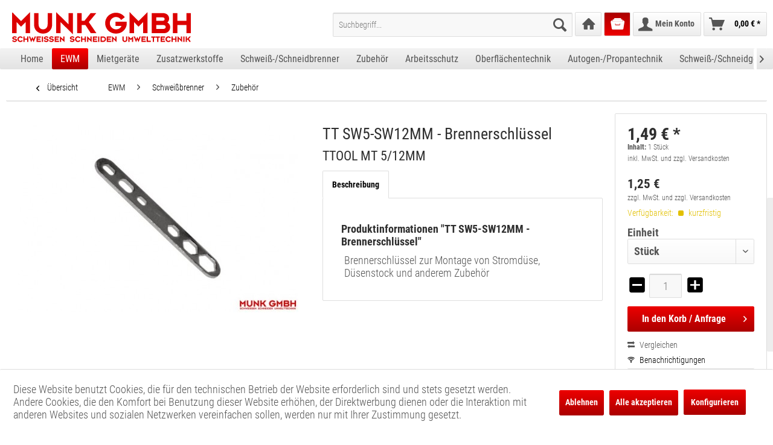

--- FILE ---
content_type: text/html; charset=UTF-8
request_url: https://munk-online.de/1101551
body_size: 19265
content:
<!DOCTYPE html>
<html class="no-js" lang="de" itemscope="itemscope" itemtype="http://schema.org/WebPage">
<head>
<meta charset="utf-8">
<meta name="author" content="" />
<meta name="robots" content="index,follow" />
<meta name="revisit-after" content="15 days" />
<meta name="keywords" content="Brennerschlüssel, Montage, Stromdüse, Düsenstock, anderem, Zubehör" />
<meta name="description" content="TTOOL MT 5/12MM" />
<meta property="og:type" content="product" />
<meta property="og:site_name" content="B2B Munk - Schweißen Schneiden Umwelttechnik - Shop für Industrie und Handwerk " />
<meta property="og:url" content="https://munk-online.de/1101551" />
<meta property="og:title" content="TT SW5-SW12MM - Brennerschlüssel" />
<meta property="og:description" content="Brennerschlüssel zur Montage von Stromdüse, Düsenstock und anderem Zubehör" />
<meta property="og:image" content="https://munk-online.de/media/image/04/4c/d2/2Qtv8dc4JUpuPAz.jpg" />
<meta property="product:brand" content="EWM GMBH" />
<meta property="product:price" content="1,49" />
<meta property="product:product_link" content="https://munk-online.de/1101551" />
<meta name="twitter:card" content="product" />
<meta name="twitter:site" content="B2B Munk - Schweißen Schneiden Umwelttechnik - Shop für Industrie und Handwerk " />
<meta name="twitter:title" content="TT SW5-SW12MM - Brennerschlüssel" />
<meta name="twitter:description" content="Brennerschlüssel zur Montage von Stromdüse, Düsenstock und anderem Zubehör" />
<meta name="twitter:image" content="https://munk-online.de/media/image/04/4c/d2/2Qtv8dc4JUpuPAz.jpg" />
<meta itemprop="copyrightHolder" content="B2B Munk - Schweißen Schneiden Umwelttechnik - Shop für Industrie und Handwerk " />
<meta itemprop="copyrightYear" content="2014" />
<meta itemprop="isFamilyFriendly" content="True" />
<meta itemprop="image" content="https://munk-online.de/media/vector/7f/05/c8/Munk_Logo_3c_rotbyyqwZmQ9TmkV.svg" />
<meta name="viewport" content="width=device-width, initial-scale=1, maximum-scale=1">
<meta name="mobile-web-app-capable" content="yes">
<meta name="apple-mobile-web-app-title" content="B2B Munk - Schweißen Schneiden Umwelttechnik - Shop für Industrie und Handwerk ">
<meta name="apple-mobile-web-app-capable" content="yes">
<meta name="apple-mobile-web-app-status-bar-style" content="default">
<meta name="apple-itunes-app" content="app-id=1513387672">
<link rel="apple-touch-icon-precomposed" href="https://munk-online.de/media/vector/3f/06/6e/202004_Icon_32x32px_Munk.svg">
<link rel="shortcut icon" href="https://munk-online.de/media/vector/3f/06/6e/202004_Icon_32x32px_Munk.svg">
<meta name="msapplication-navbutton-color" content="#000000" />
<meta name="application-name" content="B2B Munk - Schweißen Schneiden Umwelttechnik - Shop für Industrie und Handwerk " />
<meta name="msapplication-starturl" content="https://munk-online.de/" />
<meta name="msapplication-window" content="width=1024;height=768" />
<meta name="msapplication-TileImage" content="https://munk-online.de/media/vector/3f/06/6e/202004_Icon_32x32px_Munk.svg">
<meta name="msapplication-TileColor" content="#000000">
<meta name="theme-color" content="#000000" />
<link rel="canonical" href="https://munk-online.de/1101551" />
<title itemprop="name">TT SW5-SW12MM - Brennerschlüssel | Zubehör | Schweißbrenner | EWM | B2B Munk - Schweißen Schneiden Umwelttechnik - Shop für Industrie und Handwerk </title>
<link href="/web/cache/1768896990_c3d193c596d3982036a280fd324fa070.css" media="all" rel="stylesheet" type="text/css" />
<script>
var _paq = window._paq = window._paq || [];
/* tracker methods like "setCustomDimension" should be called before "trackPageView" */
_paq.push(["setDocumentTitle", document.domain + "/" + document.title]);
_paq.push(["setCookieDomain", "*.munk-online.de"]);
_paq.push(['disableCookies']);
_paq.push(['trackPageView']);
_paq.push(['enableLinkTracking']);
(function() {
var u="https://matomo.projekt-em.de/";
_paq.push(['setTrackerUrl', u+'matomo.php']);
_paq.push(['setSiteId', '15']);
var d=document, g=d.createElement('script'), s=d.getElementsByTagName('script')[0];
g.async=true; g.src=u+'matomo.js'; s.parentNode.insertBefore(g,s);
})();
</script>
<noscript><p><img src="https://matomo.projekt-em.de/matomo.php?idsite=15&amp;rec=1" style="border:0;" alt="" /></p></noscript>
</head>
<body class="is--ctl-detail is--act-index" >
<div id="greyout">
<div class="indicator-div">
<div class="info--text">Der Bestellvorschlag wird live berechnet, bitte warten Sie einen Moment.</div>
<div id="loader" class="center"></div>
</div>
</div>
<div class="page-wrap">
<noscript class="noscript-main">
<div class="alert is--warning">
<div class="alert--icon">
<i class="icon--element icon--warning"></i>
</div>
<div class="alert--content">
Um B2B&#x20;Munk&#x20;-&#x20;Schwei&#xDF;en&#x20;Schneiden&#x20;Umwelttechnik&#x20;-&#x20;Shop&#x20;f&#xFC;r&#x20;Industrie&#x20;und&#x20;Handwerk&#x20; in vollem Umfang nutzen zu k&ouml;nnen, empfehlen wir Ihnen Javascript in Ihrem Browser zu aktiveren.
</div>
</div>
</noscript>
<header class="header-main">
<div class="top-bar">
<div class="container block-group">
<nav class="top-bar--navigation block" role="menubar">

    



    

<div class="navigation--entry entry--compare is--hidden" role="menuitem" aria-haspopup="true" data-drop-down-menu="true">
    

</div>
</nav>
</div>
</div>
<div class="container header--navigation">
<div class="logo-main block-group" role="banner">
<div class="logo--shop block">
<a class="logo--link" href="https://munk-online.de/" title="B2B Munk - Schweißen Schneiden Umwelttechnik - Shop für Industrie und Handwerk  - zur Startseite wechseln">
<picture>
<source srcset="https://munk-online.de/media/vector/7f/05/c8/Munk_Logo_3c_rotbyyqwZmQ9TmkV.svg" media="(min-width: 78.75em)">
<source srcset="https://munk-online.de/media/vector/7f/05/c8/Munk_Logo_3c_rotbyyqwZmQ9TmkV.svg" media="(min-width: 64em)">
<source srcset="https://munk-online.de/media/vector/7f/05/c8/Munk_Logo_3c_rotbyyqwZmQ9TmkV.svg" media="(min-width: 48em)">
<img srcset="https://munk-online.de/media/vector/7f/05/c8/Munk_Logo_3c_rotbyyqwZmQ9TmkV.svg" alt="B2B Munk - Schweißen Schneiden Umwelttechnik - Shop für Industrie und Handwerk  - zur Startseite wechseln" />
</picture>
</a>
</div>
</div>
<nav class="shop--navigation block-group">
<ul class="navigation--list block-group" role="menubar">
<li class="navigation--entry entry--menu-left" role="menuitem">
<a class="entry--link entry--trigger btn is--icon-left" href="#offcanvas--left" data-offcanvas="true" data-offCanvasSelector=".sidebar-main">
<i class="icon--menu"></i> Menü
</a>
</li>
<li class="navigation--entry entry--search" role="menuitem" data-search="true" aria-haspopup="true" data-minLength="3">
<a class="btn entry--link entry--trigger" href="#show-hide--search" title="Suche anzeigen / schließen">
<i class="icon--search"></i>
<span class="search--display">Suchen</span>
</a>
<form action="/search" method="get" class="main-search--form">
<input type="search" name="sSearch" class="main-search--field" autocomplete="off" autocapitalize="off" placeholder="Suchbegriff..." value="" maxlength="30" />
<button type="submit" class="main-search--button">
<i class="icon--search"></i>
<span class="main-search--text">Suchen</span>
</button>
<div class="main-search--qrbutton" id="main-search--qrbutton">
<span class="iconify" data-icon="mdi:qrcode-scan" id="main-search--qrbutton--icon"></span>
</div>
<div id="myQrModal" class="qrModal">
<div class="qrModal-content" id="myQrModal-content">
<span class="qrClose">&times;</span>
<div id="qrReader"></div>
<div id="qrInfo"></div>
<div class="main-search--qrchangecamera" id="main-search--qrchangecamera" style="display: none;">
<span class="iconify" data-icon="mdi:camera-flip"></span>
</div>
</div>
</div>
<div class="form--ajax-loader">&nbsp;</div>
</form>
<div class="main-search--results"></div>
</li>
<li class="navigation--entry entry--home" role="menuitem"><a class="btn entry--link" href="https://munk-online.de/" title="Home" itemprop="url"><i class="icon--house"></i></a></li>

		<li class="navigation--entry entry--orderhistory" role="menuitem">
			<a class="btn entry--link" href="https://munk-online.de/RepeatOrder/orders" title="Bestellvorschlag">
				<i class="icon--archive"></i>
							</a>
		</li>




    
    
        
        

    <li class="navigation--entry entry--account with-slt"
        role="menuitem"
        data-offcanvas="true"
        data-offCanvasSelector=".account--dropdown-navigation">
        
            <a href="https://munk-online.de/account"
               title="Mein Konto"
               class="btn is--icon-left entry--link account--link">
                <i class="icon--account"></i>
                                    <span class="account--display">
                        Mein Konto
                    </span>
                            </a>
        
                    
                <div class="account--dropdown-navigation">
                    
                        <div class="navigation--smartphone">
                            <div class="entry--close-off-canvas">
                                <a href="#close-account-menu"
                                   class="account--close-off-canvas"
                                   title="Menü schließen">
                                    Menü schließen <i class="icon--arrow-right"></i>
                                </a>
                            </div>
                        </div>
                    
                    
						    <div class="account--menu is--rounded is--personalized">
        
                            
                
                                            <span class="navigation--headline">
                            
                        </span>
                                    

            
            <div class="account--menu-container">

                
                    
                    <ul class="sidebar--navigation navigation--list is--level0 show--active-items ">
                        
                            
                            
                                
            <li class="navigation--entry">
            <span class="navigation--signin">
                <a href="https://munk-online.de/account?sTargetUrl=/1101551#hide-registration"
                   class="blocked--link btn is--primary navigation--signin-btn"
                   data-collapseTarget="#registration"
                   data-action="close">
                    Anmelden
                </a>
                <span class="navigation--register">
                    oder
                    <a href="https://munk-online.de/account?sTargetUrl=/1101551#show-registration"
                       class="blocked--link"
                       data-collapseTarget="#registration"
                       data-action="open">
                        registrieren
                    </a>
                </span>
            </span>
        </li>
    

                                
                                                                    
                            

                            
                            
                                                            

                            
                            
                                                                    
                                                                            
                                                            

                            
                            
                                                            

                            
                            
    

                            
                            
                                                            

                            
                            

                            
                            

    
    
                                                            

    
    


                            
                            
    <li class="navigation--entry is--quick-order">
        <a href="https://munk-online.de/quick-order"
           title="Schnellbestellung"
           class="navigation--link ">
            Schnellbestellung
        </a>
    </li>
    
                                                            

                        
                    </ul>
                
            </div>
            		
    </div>
                    
                </div>
            
            </li>


    



	<li class="navigation--entry entry--cart" role="menuitem">
		<a class="btn is--icon-left cart--link" href="https://munk-online.de/checkout/cart" title="Warenkorb">
			<span class="cart--display">
									Warenkorb
							</span>

            <span class="badge is--primary is--minimal cart--quantity is--hidden">0</span>

			<i class="icon--basket"></i>

						<span class="cart--amount">
				0,00&nbsp;&euro; *
			</span>
					</a>
		<div class="ajax-loader">&nbsp;</div>
	</li>


</ul>
</nav>
<div class="container--ajax-cart" data-collapse-cart="true" data-displayMode="offcanvas"></div>
</div>
</header>
<nav class="navigation-main">
<div class="container" data-menu-scroller="true" data-listSelector=".navigation--list.container" data-viewPortSelector=".navigation--list-wrapper">
<div class="navigation--list-wrapper">
<ul class="navigation--list container" role="menubar" itemscope="itemscope" itemtype="http://schema.org/SiteNavigationElement">
<li class="navigation--entry is--home" role="menuitem"><a class="navigation--link is--first" href="https://munk-online.de/" title="Home" itemprop="url"><span itemprop="name">Home</span></a></li><li class="navigation--entry is--active" role="menuitem"><a class="navigation--link is--active" href="https://munk-online.de/ewm/" title="EWM" itemprop="url"><span itemprop="name">EWM</span></a></li><li class="navigation--entry" role="menuitem"><a class="navigation--link" href="https://munk-online.de/mietgeraete/" title="Mietgeräte" itemprop="url"><span itemprop="name">Mietgeräte</span></a></li><li class="navigation--entry" role="menuitem"><a class="navigation--link" href="https://munk-online.de/zusatzwerkstoffe/" title="Zusatzwerkstoffe" itemprop="url"><span itemprop="name">Zusatzwerkstoffe</span></a></li><li class="navigation--entry" role="menuitem"><a class="navigation--link" href="https://munk-online.de/schweiss-schneidbrenner/" title="Schweiß-/Schneidbrenner" itemprop="url"><span itemprop="name">Schweiß-/Schneidbrenner</span></a></li><li class="navigation--entry" role="menuitem"><a class="navigation--link" href="https://munk-online.de/zubehoer/" title="Zubehör" itemprop="url"><span itemprop="name">Zubehör</span></a></li><li class="navigation--entry" role="menuitem"><a class="navigation--link" href="https://munk-online.de/arbeitsschutz/" title="Arbeitsschutz" itemprop="url"><span itemprop="name">Arbeitsschutz</span></a></li><li class="navigation--entry" role="menuitem"><a class="navigation--link" href="https://munk-online.de/oberflaechentechnik/" title="Oberflächentechnik" itemprop="url"><span itemprop="name">Oberflächentechnik</span></a></li><li class="navigation--entry" role="menuitem"><a class="navigation--link" href="https://munk-online.de/autogen-propantechnik/" title="Autogen-/Propantechnik" itemprop="url"><span itemprop="name">Autogen-/Propantechnik</span></a></li><li class="navigation--entry" role="menuitem"><a class="navigation--link" href="https://munk-online.de/schweiss-schneidgeraete/" title="Schweiß-/Schneidgeräte" itemprop="url"><span itemprop="name">Schweiß-/Schneidgeräte</span></a></li><li class="navigation--entry" role="menuitem"><a class="navigation--link" href="https://munk-online.de/umwelttechnik/" title="Umwelttechnik" itemprop="url"><span itemprop="name">Umwelttechnik</span></a></li>            </ul>
</div>
</div>
</nav>
<section class="content-main container block-group">
<nav class="content--breadcrumb block">
<a class="breadcrumb--button breadcrumb--link" href="https://munk-online.de/ewm/schweissbrenner/zubehoer/" title="Übersicht">
<i class="icon--arrow-left"></i>
<span class="breadcrumb--title">Übersicht</span>
</a>
<ul class="breadcrumb--list" role="menu" itemscope itemtype="http://schema.org/BreadcrumbList">
<li class="breadcrumb--entry" itemprop="itemListElement" itemscope itemtype="http://schema.org/ListItem">
<a class="breadcrumb--link" href="https://munk-online.de/ewm/" title="EWM" itemprop="item">
<link itemprop="url" href="https://munk-online.de/ewm/" />
<span class="breadcrumb--title" itemprop="name">EWM</span>
</a>
<meta itemprop="position" content="0" />
</li>
<li class="breadcrumb--separator">
<i class="icon--arrow-right"></i>
</li>
<li class="breadcrumb--entry" itemprop="itemListElement" itemscope itemtype="http://schema.org/ListItem">
<a class="breadcrumb--link" href="https://munk-online.de/ewm/schweissbrenner/" title="Schweißbrenner" itemprop="item">
<link itemprop="url" href="https://munk-online.de/ewm/schweissbrenner/" />
<span class="breadcrumb--title" itemprop="name">Schweißbrenner</span>
</a>
<meta itemprop="position" content="1" />
</li>
<li class="breadcrumb--separator">
<i class="icon--arrow-right"></i>
</li>
<li class="breadcrumb--entry is--active" itemprop="itemListElement" itemscope itemtype="http://schema.org/ListItem">
<a class="breadcrumb--link" href="https://munk-online.de/ewm/schweissbrenner/zubehoer/" title="Zubehör" itemprop="item">
<link itemprop="url" href="https://munk-online.de/ewm/schweissbrenner/zubehoer/" />
<span class="breadcrumb--title" itemprop="name">Zubehör</span>
</a>
<meta itemprop="position" content="2" />
</li>
</ul>
</nav>
<nav class="product--navigation">
<a href="#" class="navigation--link link--prev">
<div class="link--prev-button">
<span class="link--prev-inner">Zurück</span>
</div>
<div class="image--wrapper">
<div class="image--container"></div>
</div>
</a>
<a href="#" class="navigation--link link--next">
<div class="link--next-button">
<span class="link--next-inner">Vor</span>
</div>
<div class="image--wrapper">
<div class="image--container"></div>
</div>
</a>
</nav>
<div class="content-main--inner">
<aside class="sidebar-main off-canvas">
<div class="navigation--smartphone">
<ul class="navigation--list ">
<li class="navigation--entry entry--close-off-canvas">
<a href="#close-categories-menu" title="Menü schließen" class="navigation--link">
Menü schließen <i class="icon--arrow-right"></i>
</a>
</li>
</ul>
<div class="mobile--switches">

    



    

</div>
</div>
<div class="sidebar--categories-wrapper" data-subcategory-nav="true" data-mainCategoryId="3" data-categoryId="122960000" data-fetchUrl="/widgets/listing/getCategory/categoryId/122960000">
<div class="categories--headline navigation--headline">
Kategorien
</div>
<div class="sidebar--categories-navigation">
<ul class="sidebar--navigation categories--navigation navigation--list is--drop-down is--level0 is--rounded" role="menu">
<li class="navigation--entry is--active has--sub-categories has--sub-children" role="menuitem">
<a class="navigation--link is--active has--sub-categories link--go-forward" href="https://munk-online.de/ewm/" data-categoryId="122100000" data-fetchUrl="/widgets/listing/getCategory/categoryId/122100000" title="EWM" >
EWM
<span class="is--icon-right">
<i class="icon--arrow-right"></i>
</span>
</a>
<ul class="sidebar--navigation categories--navigation navigation--list is--level1 is--rounded" role="menu">
<li class="navigation--entry has--sub-children" role="menuitem">
<a class="navigation--link link--go-forward" href="https://munk-online.de/ewm/migmag-schweissgeraete/" data-categoryId="122120000" data-fetchUrl="/widgets/listing/getCategory/categoryId/122120000" title="MIG/MAG-Schweißgeräte" >
MIG/MAG-Schweißgeräte
<span class="is--icon-right">
<i class="icon--arrow-right"></i>
</span>
</a>
</li>
<li class="navigation--entry has--sub-children" role="menuitem">
<a class="navigation--link link--go-forward" href="https://munk-online.de/ewm/wig-schweissgeraete/" data-categoryId="122130000" data-fetchUrl="/widgets/listing/getCategory/categoryId/122130000" title="WIG-Schweißgeräte" >
WIG-Schweißgeräte
<span class="is--icon-right">
<i class="icon--arrow-right"></i>
</span>
</a>
</li>
<li class="navigation--entry" role="menuitem">
<a class="navigation--link" href="https://munk-online.de/ewm/elektrodenschweissgeraete/" data-categoryId="122140000" data-fetchUrl="/widgets/listing/getCategory/categoryId/122140000" title="Elektrodenschweißgeräte" >
Elektrodenschweißgeräte
</a>
</li>
<li class="navigation--entry" role="menuitem">
<a class="navigation--link" href="https://munk-online.de/ewm/degaussing/" data-categoryId="122150000" data-fetchUrl="/widgets/listing/getCategory/categoryId/122150000" title="Degaussing" >
Degaussing
</a>
</li>
<li class="navigation--entry has--sub-children" role="menuitem">
<a class="navigation--link link--go-forward" href="https://munk-online.de/ewm/komponenten-und-zubehoer/" data-categoryId="122170000" data-fetchUrl="/widgets/listing/getCategory/categoryId/122170000" title="Komponenten und Zubehör" >
Komponenten und Zubehör
<span class="is--icon-right">
<i class="icon--arrow-right"></i>
</span>
</a>
</li>
<li class="navigation--entry is--active has--sub-categories has--sub-children" role="menuitem">
<a class="navigation--link is--active has--sub-categories link--go-forward" href="https://munk-online.de/ewm/schweissbrenner/" data-categoryId="122180000" data-fetchUrl="/widgets/listing/getCategory/categoryId/122180000" title="Schweißbrenner" >
Schweißbrenner
<span class="is--icon-right">
<i class="icon--arrow-right"></i>
</span>
</a>
<ul class="sidebar--navigation categories--navigation navigation--list is--level2 navigation--level-high is--rounded" role="menu">
<li class="navigation--entry has--sub-children" role="menuitem">
<a class="navigation--link link--go-forward" href="https://munk-online.de/ewm/schweissbrenner/migmag/" data-categoryId="122910000" data-fetchUrl="/widgets/listing/getCategory/categoryId/122910000" title="MIG/MAG" >
MIG/MAG
<span class="is--icon-right">
<i class="icon--arrow-right"></i>
</span>
</a>
</li>
<li class="navigation--entry" role="menuitem">
<a class="navigation--link" href="https://munk-online.de/ewm/schweissbrenner/optionen-zur-nachruestung/" data-categoryId="122920000" data-fetchUrl="/widgets/listing/getCategory/categoryId/122920000" title="Optionen zur Nachrüstung" >
Optionen zur Nachrüstung
</a>
</li>
<li class="navigation--entry" role="menuitem">
<a class="navigation--link" href="https://munk-online.de/ewm/schweissbrenner/plasma/" data-categoryId="122930000" data-fetchUrl="/widgets/listing/getCategory/categoryId/122930000" title="Plasma" >
Plasma
</a>
</li>
<li class="navigation--entry has--sub-children" role="menuitem">
<a class="navigation--link link--go-forward" href="https://munk-online.de/ewm/schweissbrenner/wig/" data-categoryId="122940000" data-fetchUrl="/widgets/listing/getCategory/categoryId/122940000" title="WIG" >
WIG
<span class="is--icon-right">
<i class="icon--arrow-right"></i>
</span>
</a>
</li>
<li class="navigation--entry has--sub-children" role="menuitem">
<a class="navigation--link link--go-forward" href="https://munk-online.de/ewm/schweissbrenner/verschleissteile/" data-categoryId="122950000" data-fetchUrl="/widgets/listing/getCategory/categoryId/122950000" title="Verschleißteile" >
Verschleißteile
<span class="is--icon-right">
<i class="icon--arrow-right"></i>
</span>
</a>
</li>
<li class="navigation--entry is--active" role="menuitem">
<a class="navigation--link is--active" href="https://munk-online.de/ewm/schweissbrenner/zubehoer/" data-categoryId="122960000" data-fetchUrl="/widgets/listing/getCategory/categoryId/122960000" title="Zubehör" >
Zubehör
</a>
</li>
<li class="navigation--entry" role="menuitem">
<a class="navigation--link" href="https://munk-online.de/ewm/schweissbrenner/automatisierungskomponenten/" data-categoryId="122970000" data-fetchUrl="/widgets/listing/getCategory/categoryId/122970000" title="Automatisierungskomponenten" >
Automatisierungskomponenten
</a>
</li>
</ul>
</li>
<li class="navigation--entry has--sub-children" role="menuitem">
<a class="navigation--link link--go-forward" href="https://munk-online.de/ewm/xnet-schweissmanagement-system/" data-categoryId="122190000" data-fetchUrl="/widgets/listing/getCategory/categoryId/122190000" title="Xnet-Schweißmanagement-System" >
Xnet-Schweißmanagement-System
<span class="is--icon-right">
<i class="icon--arrow-right"></i>
</span>
</a>
</li>
<li class="navigation--entry has--sub-children" role="menuitem">
<a class="navigation--link link--go-forward" href="https://munk-online.de/ewm/schweisszusatzwerkstoffe/" data-categoryId="122200000" data-fetchUrl="/widgets/listing/getCategory/categoryId/122200000" title="Schweißzusatzwerkstoffe" >
Schweißzusatzwerkstoffe
<span class="is--icon-right">
<i class="icon--arrow-right"></i>
</span>
</a>
</li>
<li class="navigation--entry has--sub-children" role="menuitem">
<a class="navigation--link link--go-forward" href="https://munk-online.de/ewm/werkstattausstattung/" data-categoryId="122210000" data-fetchUrl="/widgets/listing/getCategory/categoryId/122210000" title="Werkstattausstattung" >
Werkstattausstattung
<span class="is--icon-right">
<i class="icon--arrow-right"></i>
</span>
</a>
</li>
<li class="navigation--entry has--sub-children" role="menuitem">
<a class="navigation--link link--go-forward" href="https://munk-online.de/ewm/plasma-schneiden/" data-categoryId="122220000" data-fetchUrl="/widgets/listing/getCategory/categoryId/122220000" title="Plasma-Schneiden" >
Plasma-Schneiden
<span class="is--icon-right">
<i class="icon--arrow-right"></i>
</span>
</a>
</li>
<li class="navigation--entry has--sub-children" role="menuitem">
<a class="navigation--link link--go-forward" href="https://munk-online.de/ewm/autogentechnik-und-gasversorgung/" data-categoryId="122230000" data-fetchUrl="/widgets/listing/getCategory/categoryId/122230000" title="Autogentechnik und Gasversorgung" >
Autogentechnik und Gasversorgung
<span class="is--icon-right">
<i class="icon--arrow-right"></i>
</span>
</a>
</li>
<li class="navigation--entry has--sub-children" role="menuitem">
<a class="navigation--link link--go-forward" href="https://munk-online.de/ewm/arbeitsschutz-und-sicherheit/" data-categoryId="122240000" data-fetchUrl="/widgets/listing/getCategory/categoryId/122240000" title="Arbeitsschutz und Sicherheit" >
Arbeitsschutz und Sicherheit
<span class="is--icon-right">
<i class="icon--arrow-right"></i>
</span>
</a>
</li>
</ul>
</li>
<li class="navigation--entry" role="menuitem">
<a class="navigation--link" href="https://munk-online.de/mietgeraete/" data-categoryId="128530000" data-fetchUrl="/widgets/listing/getCategory/categoryId/128530000" title="Mietgeräte" >
Mietgeräte
</a>
</li>
<li class="navigation--entry has--sub-children" role="menuitem">
<a class="navigation--link link--go-forward" href="https://munk-online.de/zusatzwerkstoffe/" data-categoryId="60000" data-fetchUrl="/widgets/listing/getCategory/categoryId/60000" title="Zusatzwerkstoffe" >
Zusatzwerkstoffe
<span class="is--icon-right">
<i class="icon--arrow-right"></i>
</span>
</a>
</li>
<li class="navigation--entry has--sub-children" role="menuitem">
<a class="navigation--link link--go-forward" href="https://munk-online.de/schweiss-schneidbrenner/" data-categoryId="70000" data-fetchUrl="/widgets/listing/getCategory/categoryId/70000" title="Schweiß-/Schneidbrenner" >
Schweiß-/Schneidbrenner
<span class="is--icon-right">
<i class="icon--arrow-right"></i>
</span>
</a>
</li>
<li class="navigation--entry has--sub-children" role="menuitem">
<a class="navigation--link link--go-forward" href="https://munk-online.de/zubehoer/" data-categoryId="20000" data-fetchUrl="/widgets/listing/getCategory/categoryId/20000" title="Zubehör" >
Zubehör
<span class="is--icon-right">
<i class="icon--arrow-right"></i>
</span>
</a>
</li>
<li class="navigation--entry has--sub-children" role="menuitem">
<a class="navigation--link link--go-forward" href="https://munk-online.de/arbeitsschutz/" data-categoryId="50000" data-fetchUrl="/widgets/listing/getCategory/categoryId/50000" title="Arbeitsschutz" >
Arbeitsschutz
<span class="is--icon-right">
<i class="icon--arrow-right"></i>
</span>
</a>
</li>
<li class="navigation--entry has--sub-children" role="menuitem">
<a class="navigation--link link--go-forward" href="https://munk-online.de/oberflaechentechnik/" data-categoryId="30000" data-fetchUrl="/widgets/listing/getCategory/categoryId/30000" title="Oberflächentechnik" >
Oberflächentechnik
<span class="is--icon-right">
<i class="icon--arrow-right"></i>
</span>
</a>
</li>
<li class="navigation--entry has--sub-children" role="menuitem">
<a class="navigation--link link--go-forward" href="https://munk-online.de/autogen-propantechnik/" data-categoryId="120000" data-fetchUrl="/widgets/listing/getCategory/categoryId/120000" title="Autogen-/Propantechnik" >
Autogen-/Propantechnik
<span class="is--icon-right">
<i class="icon--arrow-right"></i>
</span>
</a>
</li>
<li class="navigation--entry has--sub-children" role="menuitem">
<a class="navigation--link link--go-forward" href="https://munk-online.de/schweiss-schneidgeraete/" data-categoryId="10000" data-fetchUrl="/widgets/listing/getCategory/categoryId/10000" title="Schweiß-/Schneidgeräte" >
Schweiß-/Schneidgeräte
<span class="is--icon-right">
<i class="icon--arrow-right"></i>
</span>
</a>
</li>
<li class="navigation--entry has--sub-children" role="menuitem">
<a class="navigation--link link--go-forward" href="https://munk-online.de/umwelttechnik/" data-categoryId="100000" data-fetchUrl="/widgets/listing/getCategory/categoryId/100000" title="Umwelttechnik" >
Umwelttechnik
<span class="is--icon-right">
<i class="icon--arrow-right"></i>
</span>
</a>
</li>
<li class="navigation--entry" role="menuitem">
<a class="navigation--link" href="https://munk-online.de/aktuell/" data-categoryId="130000" data-fetchUrl="/widgets/listing/getCategory/categoryId/130000" title="Aktuell" >
Aktuell
</a>
</li>
<li class="navigation--entry" role="menuitem">
<a class="navigation--link" href="https://munk-online.de/sonderaktion/" data-categoryId="121770000" data-fetchUrl="/widgets/listing/getCategory/categoryId/121770000" title="Sonderaktion" >
Sonderaktion
</a>
</li>
<li class="navigation--entry" role="menuitem">
<a class="navigation--link" href="https://munk-online.de/sonstiges/" data-categoryId="121790000" data-fetchUrl="/widgets/listing/getCategory/categoryId/121790000" title="Sonstiges" >
Sonstiges
</a>
</li>
<li class="navigation--entry" role="menuitem">
<a class="navigation--link" href="https://munk-online.de/alle-artikel/" data-categoryId="121980000" data-fetchUrl="/widgets/listing/getCategory/categoryId/121980000" title="Alle Artikel" >
Alle Artikel
</a>
</li>
</ul>
</div>
<div style="overflow-x: hidden;">
<div style="margin: .5rem 0 0 1rem">
<a href="https://munk-online.de/RepeatOrder/quickbuy" title="QuickBuy">
QuickBuy-Buttons verwalten
</a>
</div>
</div>
<div class="shop-sites--container is--rounded">
<div class="shop-sites--headline navigation--headline">
Informationen
</div>
<ul class="shop-sites--navigation sidebar--navigation navigation--list is--drop-down is--level0" role="menu">
<li class="navigation--entry" role="menuitem">
<a class="navigation--link" href="https://munk-online.de/preistrend" title="Preistrend" data-categoryId="47" data-fetchUrl="/widgets/listing/getCustomPage/pageId/47" >
Preistrend
</a>
</li>
<li class="navigation--entry" role="menuitem">
<a class="navigation--link" href="https://munk-online.de/kontakt" title="Kontakt" data-categoryId="1" data-fetchUrl="/widgets/listing/getCustomPage/pageId/1" target="_self">
Kontakt
</a>
</li>
<li class="navigation--entry" role="menuitem">
<a class="navigation--link" href="https://munk-online.de/impressum" title="Impressum" data-categoryId="3" data-fetchUrl="/widgets/listing/getCustomPage/pageId/3" >
Impressum
</a>
</li>
<li class="navigation--entry" role="menuitem">
<a class="navigation--link" href="https://munk-online.de/newsletter" title="Newsletter" data-categoryId="26" data-fetchUrl="/widgets/listing/getCustomPage/pageId/26" >
Newsletter
</a>
</li>
<li class="navigation--entry" role="menuitem">
<a class="navigation--link" href="https://munk-online.de/agb" title="AGB" data-categoryId="4" data-fetchUrl="/widgets/listing/getCustomPage/pageId/4" >
AGB
</a>
</li>
<li class="navigation--entry" role="menuitem">
<a class="navigation--link" href="https://munk-online.de/datenschutz" title="Datenschutz" data-categoryId="7" data-fetchUrl="/widgets/listing/getCustomPage/pageId/7" >
Datenschutz
</a>
</li>
</ul>
</div>
</div>
<div class="sidebar--categories-wrapper">
    
    
</div>
</aside>
<div class="content--wrapper">
<div class="content product--details" itemscope itemtype="http://schema.org/Product" data-product-navigation="/widgets/listing/productNavigation" data-category-id="122960000" data-main-ordernumber="1101551" data-ajax-wishlist="true" data-compare-ajax="true" data-ajax-variants-container="true">
<div class="product--detail-upper block-group">
<div class="product--image-container image-slider product--image-zoom" data-image-slider="true" data-image-gallery="true" data-maxZoom="0" data-thumbnails=".image--thumbnails" >
<div class="image-slider--container no--thumbnails">
<div class="image-slider--slide">
<div class="image--box image-slider--item">
<span class="image--element" data-img-large="" data-img-small="https://munk-online.de/media/image/44/84/0a/2Qtv8dc4JUpuPAz_600x600.jpg" data-img-original="https://munk-online.de/media/image/04/4c/d2/2Qtv8dc4JUpuPAz.jpg" data-alt="1101551-001.jpg">
<span class="image--media">
<img srcset="https://munk-online.de/media/image/7b/1e/85/2Qtv8dc4JUpuPAz_465x465.jpg" src="https://munk-online.de/media/image/7b/1e/85/2Qtv8dc4JUpuPAz_465x465.jpg" alt="1101551-001.jpg" itemprop="image" />
</span>
</span>
</div>
</div>
</div>
</div>
<div class="product--data-container">
<header class="product--header">
<div class="product--info">
<div class="product--title">
<h1 itemprop="name">
TT SW5-SW12MM - Brennerschlüssel
</h1>
<h2 class="product--add" itemprop="add">
TTOOL MT 5/12MM
</h2>
</div>
</div>
</header>
<div class="tab-menu--product">
<div class="tab--navigation">
<a href="#" class="tab--link" title="Beschreibung" data-tabName="description">Beschreibung</a>
</div>
<div class="tab--container-list">
<div class="tab--container">
<div class="tab--header">
<a href="#" class="tab--title" title="Beschreibung">Beschreibung</a>
</div>
<div class="tab--preview">
Brennerschlüssel zur Montage von Stromdüse, Düsenstock und anderem Zubehör<a href="#" class="tab--link" title=" mehr"> mehr</a>
</div>
<div class="tab--content">
<div class="buttons--off-canvas">
<a href="#" title="Menü schließen" class="close--off-canvas">
<i class="icon--arrow-left"></i>
Menü schließen
</a>
</div>
<div class="content--description">
<div class="content--title">
Produktinformationen "TT SW5-SW12MM - Brennerschlüssel"
</div>
<div class="product--description description_long" itemprop="description">
Brennerschlüssel zur Montage von Stromdüse, Düsenstock und anderem Zubehör
</div>
<meta itemprop="description" content="Brennerschlüssel zur Montage von Stromdüse, Düsenstock und anderem Zubehör" />
</div>
</div>
</div>
</div>
</div>
</div>
<div class="product--buybox block">
<meta itemprop="brand" content="EWM GMBH"/>
<meta itemprop="weight" content="1 kg"/>
<div class="product--tax-value is--hidden">19</div>
<div itemprop="offers" itemscope itemtype="http://schema.org/Offer" class="buybox--inner">
<meta itemprop="priceCurrency" content="EUR"/>
<meta itemprop="url" content="https://munk-online.de/1101551"/>
<div class="product--price price--default">
<span class="price--content content--default" data-price=1.4875>
<meta itemprop="price" content="1.49">
1,49&nbsp;&euro; *
</span>
</div>
<div class='product--price price--unit'>
<span class="price--label label--purchase-unit">
Inhalt:
</span>
<span class="price--unit purchase--unit" data-purchaseUnit=1 data-purchaseSteps=1>1</span> Stück
</div>
<p class="product--tax" data-content="" data-modalbox="false">
inkl. MwSt. und zzgl. Versandkosten
</p>
<div class="product--price price--default">
<span class="price--content price--net" data-price=1.25>
<br>
1,25&nbsp;&euro;
</span>
<p class="product--tax" data-content="" data-modalbox="false">
zzgl. MwSt. und zzgl. Versandkosten
</p>
</div>
<div class="product--delivery">
<link itemprop="availability" href="http://schema.org/InStock" />
<p class="delivery--information">
<span class="delivery--text delivery--text-preorder">
Verfügbarkeit:
<i class="delivery--status-icon delivery--status-preorder"></i>
kurzfristig
</span>
</p>
</div>
<div class="product--configurator">
</div>
<form name="sAddToBasket" method="post" action="https://munk-online.de/checkout/addArticle" class="buybox--form" data-add-article="true" data-eventName="submit" data-showModal="false" data-addArticleUrl="https://munk-online.de/checkout/ajaxAddArticleCart">
<input type="hidden" name="sActionIdentifier" value=""/>
<input type="hidden" name="sAddAccessories" id="sAddAccessories" value=""/>
<input type="hidden" name="sAdd" value="1101551"/>
<div class="unit-select-div">
<strong class="select-label">Einheit</strong>
<div class="select-field">
<select id="sUnitSelection" name="sUnitSelection" class="unit-select">
<option value="Stück">Stück</option>
</select>
</div>
</div>
<input type="hidden" name="sUnitFactor" id="sUnitFactor" value=1>
<div class="buybox--button-container block-group">
<div class="buybox--quantity block">
<div class="buybox--quantityNum" data-purchasesteps="1" data-maxpurchase="10000" data-minpurchase="1">
<a href="javascript:void(0)" class="minus"><i class="icon--minus"></i></a>
<input id="sQuantity" class="quantityNum--input" name="sQuantity" type="text" value="1">
<a href="javascript:void(0)" class="plus"><i class="icon--plus"></i></a>
</div>
</div>
<button class="buybox--button block btn is--primary is--icon-right is--center is--large" name="In den Korb  / Anfrage">
<span class="buy-btn--cart-add">In den</span> <span class="buy-btn--cart-text">Korb / Anfrage</span> <i class="icon--arrow-right"></i>
</button>
</div>
</form>
<nav class="product--actions">
<form action="https://munk-online.de/compare/add_article/articleID/807" method="post" class="action--form">
<button type="submit" data-product-compare-add="true" title="Vergleichen" class="action--link action--compare">
<i class="icon--compare"></i> Vergleichen
</button>
</form>
<a href="#" data-article-id="807" class="action--link atsd-article-notifications--detail-action" rel="nofollow" title="Benachrichtigungen">
<i class="icon--signal"></i> Benachrichtigungen
</a>
</nav>
</div>
<ul class="product--base-info list--unstyled">
<li class="base-info--entry entry--sku">
<strong class="entry--label">
Artikel-Nr.:
</strong>
<meta itemprop="productID" content="807"/>
<span class="entry--content" itemprop="sku">
1101551
</span>
</li>
<li class="base-info--entry entry--supplier-number">
<strong class="entry--label">
Herstellernummer:
</strong>
<span class="entry--content">
094-016038-00001
</span>
</li>
<li class="base-info--entry entry-attribute">
<strong class="entry--label">Verpackungseinheit: </strong>
<span class="entry--content">
1 Stück
</span>
</li>
<li class="quantityNum-info--entry base-info--entry entry--packunit">
<strong class="entry--label">Mengeneinheit:</strong>
<span class="entry--content quantityNum--packunit">Stück</span>
</li>
<li class="quantityNum-info--entry base-info--entry entry--purchasesteps">
<strong class="entry--label">Verpackungseinheit:</strong>
<span class="entry--content quantityNum--purchasesteps">1</span>
</li>
<li class="quantityNum-info--entry base-info--entry entry--min-purchase">
<strong class="entry--label">Mindestabnahme:</strong>
<span class="entry--content quantityNum--min-purchase">1</span>
</li>
<li class="quantityNum-info--entry base-info--entry entry--max-purchase">
<strong class="entry--label">Maximalabnahme:</strong>
<span class="entry--content quantityNum--max-purchase">10000</span>
</li>
</ul>
</div>
</div>
<div class="tab-menu--cross-selling">
<div class="tab--navigation">
<a href="#content--similar-products" title="Ähnliche Artikel" class="tab--link">Ähnliche Artikel</a>
<a href="#content--also-bought" title="Kunden kauften auch" class="tab--link">Kunden kauften auch</a>
</div>
<div class="tab--container-list">
<div class="tab--container has--content" data-tab-id="similar">
<div class="tab--header">
<a href="#" class="tab--title" title="Ähnliche Artikel">Ähnliche Artikel</a>
</div>
<div class="tab--content content--similar">
<div class="similar--content">
<div class="product-slider " data-initOnEvent="onShowContent-similar" data-product-slider="true">
<div class="product-slider--container">
<div class="product-slider--item">
<div class="product--box box--slider" data-page-index="" data-ordernumber="1115775" data-category-id="122960000">
<div class="box--content is--rounded">
<div class="product--badges">
</div>
<div class="product--info">
<a href="https://munk-online.de/1115775" title="ZH GDE ID=5MM AD=10MM L=15MM - Zentrierhülse" class="product--image" >
<span class="image--element">
<span class="image--media">
<img srcset="https://munk-online.de/media/image/75/c5/84/2QNn2CMb7K31tvM_600x600.jpg" alt="1115775-001.jpg" title="1115775-001.jpg" />
</span>
</span>
</a>
<a href="https://munk-online.de/1115775" class="product--title" title="ZH GDE ID=5MM AD=10MM L=15MM - Zentrierhülse">
ZH GDE ID=5MM AD=10MM L=15MM - Zentrierhülse
</a>
<div class="product--delivery">
<link itemprop="availability" href="http://schema.org/InStock" />
<p class="delivery--information">
<span class="delivery--text delivery--text-preorder">
Verfügbarkeit:
<i class="delivery--status-icon delivery--status-preorder"></i>
kurzfristig
</span>
</p>
</div>
<div class="product--number">
<strong class="entry--label">
Artikel-Nr.:
</strong>
<meta itemprop="productID" content="1474"/>
<span class="entry--content" itemprop="sku">
1115775
</span>
</div>
<div class="product--price-info">
<div class="price--unit">
<span class="price--label label--purchase-unit is--bold is--nowrap">
Inhalt
</span>
<span class="is--nowrap">
1 Stück
</span>
</div>
<div class="product--price">
<span class="price--default is--nowrap">
3,21&nbsp;&euro;
*
</span>
</div>
</div>
<div class="product--btn-container">
<form name="sAddToBasket" method="post" action="https://munk-online.de/checkout/addArticle" class="buybox--form" data-add-article="true" data-eventName="submit" data-showModal="false" data-addArticleUrl="https://munk-online.de/checkout/ajaxAddArticleCart" >
<input type="hidden" name="sAdd" value="1115775"/>
<input type="hidden" name="sQuantity" value="1"/>
<input type="hidden" name="sUnitSelection" value="Stück"/>
<input type="hidden" name="sUnitFactor" value=1>
<button class="buybox--button block btn is--primary is--icon-right is--center is--large">
<span class="buy-btn--cart-add">In den</span> <span class="buy-btn--cart-text">Korb / Anfrage</span><i class="icon--basket"></i> <i class="icon--arrow-right"></i>
</button>
</form>
</div>
</div>
</div>
</div>
</div>
<div class="product-slider--item">
<div class="product--box box--slider" data-page-index="" data-ordernumber="1115778" data-category-id="122960000">
<div class="box--content is--rounded">
<div class="product--badges">
</div>
<div class="product--info">
<a href="https://munk-online.de/1115778" title="IT ES M22X1,5 M12X1 - Isolierteil" class="product--image" >
<span class="image--element">
<span class="image--media">
<img srcset="https://munk-online.de/media/image/8d/20/90/9kKgNBWPR0gXJdl_600x600.jpg" alt="1115778-001.jpg" title="1115778-001.jpg" />
</span>
</span>
</a>
<a href="https://munk-online.de/1115778" class="product--title" title="IT ES M22X1,5 M12X1 - Isolierteil">
IT ES M22X1,5 M12X1 - Isolierteil
</a>
<div class="product--delivery">
<link itemprop="availability" href="http://schema.org/InStock" />
<p class="delivery--information">
<span class="delivery--text delivery--text-preorder">
Verfügbarkeit:
<i class="delivery--status-icon delivery--status-preorder"></i>
kurzfristig
</span>
</p>
</div>
<div class="product--number">
<strong class="entry--label">
Artikel-Nr.:
</strong>
<meta itemprop="productID" content="1475"/>
<span class="entry--content" itemprop="sku">
1115778
</span>
</div>
<div class="product--price-info">
<div class="price--unit">
<span class="price--label label--purchase-unit is--bold is--nowrap">
Inhalt
</span>
<span class="is--nowrap">
1 Stück
</span>
</div>
<div class="product--price">
<span class="price--default is--nowrap">
31,95&nbsp;&euro;
*
</span>
</div>
</div>
<div class="product--btn-container">
<form name="sAddToBasket" method="post" action="https://munk-online.de/checkout/addArticle" class="buybox--form" data-add-article="true" data-eventName="submit" data-showModal="false" data-addArticleUrl="https://munk-online.de/checkout/ajaxAddArticleCart" >
<input type="hidden" name="sAdd" value="1115778"/>
<input type="hidden" name="sQuantity" value="1"/>
<input type="hidden" name="sUnitSelection" value="Stück"/>
<input type="hidden" name="sUnitFactor" value=1>
<button class="buybox--button block btn is--primary is--icon-right is--center is--large">
<span class="buy-btn--cart-add">In den</span> <span class="buy-btn--cart-text">Korb / Anfrage</span><i class="icon--basket"></i> <i class="icon--arrow-right"></i>
</button>
</form>
</div>
</div>
</div>
</div>
</div>
<div class="product-slider--item">
<div class="product--box box--slider" data-page-index="" data-ordernumber="1118685" data-category-id="122960000">
<div class="box--content is--rounded">
<div class="product--badges">
</div>
<div class="product--info">
<a href="https://munk-online.de/1118685" title="TH AMT - Brennerhalter AMT-Brenner" class="product--image" >
<span class="image--element">
<span class="image--media">
<img srcset="https://munk-online.de/media/image/fc/5c/36/9kjBFR2SizjLn0H_600x600.jpg" alt="1118685-001.jpg" title="1118685-001.jpg" />
</span>
</span>
</a>
<a href="https://munk-online.de/1118685" class="product--title" title="TH AMT - Brennerhalter AMT-Brenner">
TH AMT - Brennerhalter AMT-Brenner
</a>
<div class="product--delivery">
<link itemprop="availability" href="http://schema.org/InStock" />
<p class="delivery--information">
<span class="delivery--text delivery--text-preorder">
Verfügbarkeit:
<i class="delivery--status-icon delivery--status-preorder"></i>
kurzfristig
</span>
</p>
</div>
<div class="product--number">
<strong class="entry--label">
Artikel-Nr.:
</strong>
<meta itemprop="productID" content="1575"/>
<span class="entry--content" itemprop="sku">
1118685
</span>
</div>
<div class="product--price-info">
<div class="price--unit">
<span class="price--label label--purchase-unit is--bold is--nowrap">
Inhalt
</span>
<span class="is--nowrap">
1 Stück
</span>
</div>
<div class="product--price">
<span class="price--default is--nowrap">
198,73&nbsp;&euro;
*
</span>
</div>
</div>
<div class="product--btn-container">
<form name="sAddToBasket" method="post" action="https://munk-online.de/checkout/addArticle" class="buybox--form" data-add-article="true" data-eventName="submit" data-showModal="false" data-addArticleUrl="https://munk-online.de/checkout/ajaxAddArticleCart" >
<input type="hidden" name="sAdd" value="1118685"/>
<input type="hidden" name="sQuantity" value="1"/>
<input type="hidden" name="sUnitSelection" value="Stück"/>
<input type="hidden" name="sUnitFactor" value=1>
<button class="buybox--button block btn is--primary is--icon-right is--center is--large">
<span class="buy-btn--cart-add">In den</span> <span class="buy-btn--cart-text">Korb / Anfrage</span><i class="icon--basket"></i> <i class="icon--arrow-right"></i>
</button>
</form>
</div>
</div>
</div>
</div>
</div>
<div class="product-slider--item">
<div class="product--box box--slider" data-page-index="" data-ordernumber="1121792" data-category-id="122960000">
<div class="box--content is--rounded">
<div class="product--badges">
</div>
<div class="product--info">
<a href="https://munk-online.de/1121792" title="GFM 25" class="product--image" >
<span class="image--element">
<span class="image--media">
<img srcset="https://munk-online.de/media/image/b6/97/cc/2QHtTDqLujAgB9W_600x600.jpg" alt="1121792-001.jpg" title="1121792-001.jpg" />
</span>
</span>
</a>
<a href="https://munk-online.de/1121792" class="product--title" title="GFM 25">
GFM 25
</a>
<div class="product--delivery">
<link itemprop="availability" href="http://schema.org/InStock" />
<p class="delivery--information">
<span class="delivery--text delivery--text-preorder">
Verfügbarkeit:
<i class="delivery--status-icon delivery--status-preorder"></i>
kurzfristig
</span>
</p>
</div>
<div class="product--number">
<strong class="entry--label">
Artikel-Nr.:
</strong>
<meta itemprop="productID" content="1837"/>
<span class="entry--content" itemprop="sku">
1121792
</span>
</div>
<div class="product--price-info">
<div class="price--unit">
<span class="price--label label--purchase-unit is--bold is--nowrap">
Inhalt
</span>
<span class="is--nowrap">
1 Stück
</span>
</div>
<div class="product--price">
<span class="price--default is--nowrap">
5,89&nbsp;&euro;
*
</span>
</div>
</div>
<div class="product--btn-container">
<form name="sAddToBasket" method="post" action="https://munk-online.de/checkout/addArticle" class="buybox--form" data-add-article="true" data-eventName="submit" data-showModal="false" data-addArticleUrl="https://munk-online.de/checkout/ajaxAddArticleCart" >
<input type="hidden" name="sAdd" value="1121792"/>
<input type="hidden" name="sQuantity" value="1"/>
<input type="hidden" name="sUnitSelection" value="Stück"/>
<input type="hidden" name="sUnitFactor" value=1>
<button class="buybox--button block btn is--primary is--icon-right is--center is--large">
<span class="buy-btn--cart-add">In den</span> <span class="buy-btn--cart-text">Korb / Anfrage</span><i class="icon--basket"></i> <i class="icon--arrow-right"></i>
</button>
</form>
</div>
</div>
</div>
</div>
</div>
<div class="product-slider--item">
<div class="product--box box--slider" data-page-index="" data-ordernumber="1100759" data-category-id="122960000">
<div class="box--content is--rounded">
<div class="product--badges">
</div>
<div class="product--info">
<a href="https://munk-online.de/1100759" title="3.5 X 1.5mm - O-Ring" class="product--image" >
<span class="image--element">
<span class="image--media">
<img srcset="https://munk-online.de/media/image/f2/2a/8d/9kRRQR85QoKXHZk_600x600.jpg" alt="1100759-001.jpg" title="1100759-001.jpg" />
</span>
</span>
</a>
<a href="https://munk-online.de/1100759" class="product--title" title="3.5 X 1.5mm - O-Ring">
3.5 X 1.5mm - O-Ring
</a>
<div class="product--delivery">
<link itemprop="availability" href="http://schema.org/InStock" />
<p class="delivery--information">
<span class="delivery--text delivery--text-preorder">
Verfügbarkeit:
<i class="delivery--status-icon delivery--status-preorder"></i>
kurzfristig
</span>
</p>
</div>
<div class="product--number">
<strong class="entry--label">
Artikel-Nr.:
</strong>
<meta itemprop="productID" content="20300"/>
<span class="entry--content" itemprop="sku">
1100759
</span>
</div>
<div class="product--price-info">
<div class="price--unit">
<span class="price--label label--purchase-unit is--bold is--nowrap">
Inhalt
</span>
<span class="is--nowrap">
1 Stück
</span>
</div>
<div class="product--price">
<span class="price--default is--nowrap">
0,61&nbsp;&euro;
*
</span>
</div>
</div>
<div class="product--btn-container">
<form name="sAddToBasket" method="post" action="https://munk-online.de/checkout/addArticle" class="buybox--form" data-add-article="true" data-eventName="submit" data-showModal="false" data-addArticleUrl="https://munk-online.de/checkout/ajaxAddArticleCart" >
<input type="hidden" name="sAdd" value="1100759"/>
<input type="hidden" name="sQuantity" value="20"/>
<input type="hidden" name="sUnitSelection" value="Stück"/>
<input type="hidden" name="sUnitFactor" value=1>
<button class="buybox--button block btn is--primary is--icon-right is--center is--large">
<span class="buy-btn--cart-add">In den</span> <span class="buy-btn--cart-text">Korb / Anfrage</span><i class="icon--basket"></i> <i class="icon--arrow-right"></i>
</button>
</form>
</div>
</div>
</div>
</div>
</div>
<div class="product-slider--item">
<div class="product--box box--slider" data-page-index="" data-ordernumber="1101710" data-category-id="122960000">
<div class="box--content is--rounded">
<div class="product--badges">
</div>
<div class="product--info">
<a href="https://munk-online.de/1101710" title="ADAP DZA/EZA - Adapter für Schweißbrenner mit Dinsezentralanschluss auf Eurozent" class="product--image" >
<span class="image--element">
<span class="image--media">
<img srcset="https://munk-online.de/media/image/16/5e/a6/9kf5EO5vxwZrvxu_600x600.jpg" alt="1101710-001.jpg" title="1101710-001.jpg" />
</span>
</span>
</a>
<a href="https://munk-online.de/1101710" class="product--title" title="ADAP DZA/EZA - Adapter für Schweißbrenner mit Dinsezentralanschluss auf Eurozent">
ADAP DZA/EZA - Adapter für Schweißbrenner mit Dinsezentralanschluss auf Eurozent
</a>
<div class="product--delivery">
<link itemprop="availability" href="http://schema.org/InStock" />
<p class="delivery--information">
<span class="delivery--text delivery--text-preorder">
Verfügbarkeit:
<i class="delivery--status-icon delivery--status-preorder"></i>
kurzfristig
</span>
</p>
</div>
<div class="product--number">
<strong class="entry--label">
Artikel-Nr.:
</strong>
<meta itemprop="productID" content="21184"/>
<span class="entry--content" itemprop="sku">
1101710
</span>
</div>
<div class="product--price-info">
<div class="price--unit">
<span class="price--label label--purchase-unit is--bold is--nowrap">
Inhalt
</span>
<span class="is--nowrap">
1 Stück
</span>
</div>
<div class="product--price">
<span class="price--default is--nowrap">
206,94&nbsp;&euro;
*
</span>
</div>
</div>
<div class="product--btn-container">
<form name="sAddToBasket" method="post" action="https://munk-online.de/checkout/addArticle" class="buybox--form" data-add-article="true" data-eventName="submit" data-showModal="false" data-addArticleUrl="https://munk-online.de/checkout/ajaxAddArticleCart" >
<input type="hidden" name="sAdd" value="1101710"/>
<input type="hidden" name="sQuantity" value="1"/>
<input type="hidden" name="sUnitSelection" value="Stück"/>
<input type="hidden" name="sUnitFactor" value=1>
<button class="buybox--button block btn is--primary is--icon-right is--center is--large">
<span class="buy-btn--cart-add">In den</span> <span class="buy-btn--cart-text">Korb / Anfrage</span><i class="icon--basket"></i> <i class="icon--arrow-right"></i>
</button>
</form>
</div>
</div>
</div>
</div>
</div>
<div class="product-slider--item">
<div class="product--box box--slider" data-page-index="" data-ordernumber="1103771" data-category-id="122960000">
<div class="box--content is--rounded">
<div class="product--badges">
</div>
<div class="product--info">
<a href="https://munk-online.de/1103771" title="NUT M10X1 ECC - Sechskantmutter" class="product--image" >
<span class="image--element">
<span class="image--media">
<img srcset="https://munk-online.de/media/image/75/56/c3/2QIjiUpSY2eRcE1_600x600.jpg" alt="1103771-001.jpg" title="1103771-001.jpg" />
</span>
</span>
</a>
<a href="https://munk-online.de/1103771" class="product--title" title="NUT M10X1 ECC - Sechskantmutter">
NUT M10X1 ECC - Sechskantmutter
</a>
<div class="product--delivery">
<link itemprop="availability" href="http://schema.org/InStock" />
<p class="delivery--information">
<span class="delivery--text delivery--text-preorder">
Verfügbarkeit:
<i class="delivery--status-icon delivery--status-preorder"></i>
kurzfristig
</span>
</p>
</div>
<div class="product--number">
<strong class="entry--label">
Artikel-Nr.:
</strong>
<meta itemprop="productID" content="24295"/>
<span class="entry--content" itemprop="sku">
1103771
</span>
</div>
<div class="product--price-info">
<div class="price--unit">
<span class="price--label label--purchase-unit is--bold is--nowrap">
Inhalt
</span>
<span class="is--nowrap">
1 Stück
</span>
</div>
<div class="product--price">
<span class="price--default is--nowrap">
2,13&nbsp;&euro;
*
</span>
</div>
</div>
<div class="product--btn-container">
<form name="sAddToBasket" method="post" action="https://munk-online.de/checkout/addArticle" class="buybox--form" data-add-article="true" data-eventName="submit" data-showModal="false" data-addArticleUrl="https://munk-online.de/checkout/ajaxAddArticleCart" >
<input type="hidden" name="sAdd" value="1103771"/>
<input type="hidden" name="sQuantity" value="10"/>
<input type="hidden" name="sUnitSelection" value="Stück"/>
<input type="hidden" name="sUnitFactor" value=1>
<button class="buybox--button block btn is--primary is--icon-right is--center is--large">
<span class="buy-btn--cart-add">In den</span> <span class="buy-btn--cart-text">Korb / Anfrage</span><i class="icon--basket"></i> <i class="icon--arrow-right"></i>
</button>
</form>
</div>
</div>
</div>
</div>
</div>
<div class="product-slider--item">
<div class="product--box box--slider" data-page-index="" data-ordernumber="1105687" data-category-id="122960000">
<div class="box--content is--rounded">
<div class="product--badges">
</div>
<div class="product--info">
<a href="https://munk-online.de/1105687" title="4,0MMX1,0MM - O-Ring" class="product--image" >
<span class="image--element">
<span class="image--media">
<img srcset="https://munk-online.de/media/image/7b/28/3f/9kIb4a5LMw267bq_600x600.jpg" alt="1105687-001.jpg" title="1105687-001.jpg" />
</span>
</span>
</a>
<a href="https://munk-online.de/1105687" class="product--title" title="4,0MMX1,0MM - O-Ring">
4,0MMX1,0MM - O-Ring
</a>
<div class="product--delivery">
<link itemprop="availability" href="http://schema.org/InStock" />
<p class="delivery--information">
<span class="delivery--text delivery--text-preorder">
Verfügbarkeit:
<i class="delivery--status-icon delivery--status-preorder"></i>
kurzfristig
</span>
</p>
</div>
<div class="product--number">
<strong class="entry--label">
Artikel-Nr.:
</strong>
<meta itemprop="productID" content="25798"/>
<span class="entry--content" itemprop="sku">
1105687
</span>
</div>
<div class="product--price-info">
<div class="price--unit">
<span class="price--label label--purchase-unit is--bold is--nowrap">
Inhalt
</span>
<span class="is--nowrap">
1 Stück
</span>
</div>
<div class="product--price">
<span class="price--default is--nowrap">
0,46&nbsp;&euro;
*
</span>
</div>
</div>
<div class="product--btn-container">
<form name="sAddToBasket" method="post" action="https://munk-online.de/checkout/addArticle" class="buybox--form" data-add-article="true" data-eventName="submit" data-showModal="false" data-addArticleUrl="https://munk-online.de/checkout/ajaxAddArticleCart" >
<input type="hidden" name="sAdd" value="1105687"/>
<input type="hidden" name="sQuantity" value="20"/>
<input type="hidden" name="sUnitSelection" value="Stück"/>
<input type="hidden" name="sUnitFactor" value=1>
<button class="buybox--button block btn is--primary is--icon-right is--center is--large">
<span class="buy-btn--cart-add">In den</span> <span class="buy-btn--cart-text">Korb / Anfrage</span><i class="icon--basket"></i> <i class="icon--arrow-right"></i>
</button>
</form>
</div>
</div>
</div>
</div>
</div>
<div class="product-slider--item">
<div class="product--box box--slider" data-page-index="" data-ordernumber="1108682" data-category-id="122960000">
<div class="box--content is--rounded">
<div class="product--badges">
</div>
<div class="product--info">
<a href="https://munk-online.de/1108682" title="LBRA D=2.0MM L=300MM - Messingspirale" class="product--image" >
<span class="image--element">
<span class="image--media">
<img srcset="https://munk-online.de/media/image/b6/55/51/ZToGmUAeiDZjHq_600x600.jpg" alt="1108682-001.jpg" title="1108682-001.jpg" />
</span>
</span>
</a>
<a href="https://munk-online.de/1108682" class="product--title" title="LBRA D=2.0MM L=300MM - Messingspirale">
LBRA D=2.0MM L=300MM - Messingspirale
</a>
<div class="product--delivery">
<link itemprop="availability" href="http://schema.org/InStock" />
<p class="delivery--information">
<span class="delivery--text delivery--text-preorder">
Verfügbarkeit:
<i class="delivery--status-icon delivery--status-preorder"></i>
kurzfristig
</span>
</p>
</div>
<div class="product--number">
<strong class="entry--label">
Artikel-Nr.:
</strong>
<meta itemprop="productID" content="26749"/>
<span class="entry--content" itemprop="sku">
1108682
</span>
</div>
<div class="product--price-info">
<div class="price--unit">
<span class="price--label label--purchase-unit is--bold is--nowrap">
Inhalt
</span>
<span class="is--nowrap">
1 Stück
</span>
</div>
<div class="product--price">
<span class="price--default is--nowrap">
13,74&nbsp;&euro;
*
</span>
</div>
</div>
<div class="product--btn-container">
<form name="sAddToBasket" method="post" action="https://munk-online.de/checkout/addArticle" class="buybox--form" data-add-article="true" data-eventName="submit" data-showModal="false" data-addArticleUrl="https://munk-online.de/checkout/ajaxAddArticleCart" >
<input type="hidden" name="sAdd" value="1108682"/>
<input type="hidden" name="sQuantity" value="5"/>
<input type="hidden" name="sUnitSelection" value="Stück"/>
<input type="hidden" name="sUnitFactor" value=1>
<button class="buybox--button block btn is--primary is--icon-right is--center is--large">
<span class="buy-btn--cart-add">In den</span> <span class="buy-btn--cart-text">Korb / Anfrage</span><i class="icon--basket"></i> <i class="icon--arrow-right"></i>
</button>
</form>
</div>
</div>
</div>
</div>
</div>
<div class="product-slider--item">
<div class="product--box box--slider" data-page-index="" data-ordernumber="1108720" data-category-id="122960000">
<div class="box--content is--rounded">
<div class="product--badges">
</div>
<div class="product--info">
<a href="https://munk-online.de/1108720" title="CB 4,0 mm - Verbindungshülse" class="product--image" >
<span class="image--element">
<span class="image--media">
<img srcset="https://munk-online.de/media/image/88/a0/ce/9kEi68FdjGhWtcI_600x600.jpg" alt="1108720-001.jpg" title="1108720-001.jpg" />
</span>
</span>
</a>
<a href="https://munk-online.de/1108720" class="product--title" title="CB 4,0 mm - Verbindungshülse">
CB 4,0 mm - Verbindungshülse
</a>
<div class="product--delivery">
<link itemprop="availability" href="http://schema.org/InStock" />
<p class="delivery--information">
<span class="delivery--text delivery--text-preorder">
Verfügbarkeit:
<i class="delivery--status-icon delivery--status-preorder"></i>
kurzfristig
</span>
</p>
</div>
<div class="product--number">
<strong class="entry--label">
Artikel-Nr.:
</strong>
<meta itemprop="productID" content="26781"/>
<span class="entry--content" itemprop="sku">
1108720
</span>
</div>
<div class="product--price-info">
<div class="price--unit">
<span class="price--label label--purchase-unit is--bold is--nowrap">
Inhalt
</span>
<span class="is--nowrap">
1 Stück
</span>
</div>
<div class="product--price">
<span class="price--default is--nowrap">
2,99&nbsp;&euro;
*
</span>
</div>
</div>
<div class="product--btn-container">
<form name="sAddToBasket" method="post" action="https://munk-online.de/checkout/addArticle" class="buybox--form" data-add-article="true" data-eventName="submit" data-showModal="false" data-addArticleUrl="https://munk-online.de/checkout/ajaxAddArticleCart" >
<input type="hidden" name="sAdd" value="1108720"/>
<input type="hidden" name="sQuantity" value="20"/>
<input type="hidden" name="sUnitSelection" value="Stück"/>
<input type="hidden" name="sUnitFactor" value=1>
<button class="buybox--button block btn is--primary is--icon-right is--center is--large">
<span class="buy-btn--cart-add">In den</span> <span class="buy-btn--cart-text">Korb / Anfrage</span><i class="icon--basket"></i> <i class="icon--arrow-right"></i>
</button>
</form>
</div>
</div>
</div>
</div>
</div>
<div class="product-slider--item">
<div class="product--box box--slider" data-page-index="" data-ordernumber="1108721" data-category-id="122960000">
<div class="box--content is--rounded">
<div class="product--badges">
</div>
<div class="product--info">
<a href="https://munk-online.de/1108721" title="CB 4,7 mm - Verbindungshülse" class="product--image" >
<span class="image--element">
<span class="image--media">
<img src="/themes/Frontend/ShopMunk/frontend/_public/src/img/no-picture.jpg" alt="CB 4,7 mm - Verbindungshülse" title="CB 4,7 mm - Verbindungshülse" />
</span>
</span>
</a>
<a href="https://munk-online.de/1108721" class="product--title" title="CB 4,7 mm - Verbindungshülse">
CB 4,7 mm - Verbindungshülse
</a>
<div class="product--delivery">
<link itemprop="availability" href="http://schema.org/InStock" />
<p class="delivery--information">
<span class="delivery--text delivery--text-preorder">
Verfügbarkeit:
<i class="delivery--status-icon delivery--status-preorder"></i>
kurzfristig
</span>
</p>
</div>
<div class="product--number">
<strong class="entry--label">
Artikel-Nr.:
</strong>
<meta itemprop="productID" content="26782"/>
<span class="entry--content" itemprop="sku">
1108721
</span>
</div>
<div class="product--price-info">
<div class="price--unit">
<span class="price--label label--purchase-unit is--bold is--nowrap">
Inhalt
</span>
<span class="is--nowrap">
1 Stück
</span>
</div>
<div class="product--price">
<span class="price--default is--nowrap">
2,99&nbsp;&euro;
*
</span>
</div>
</div>
<div class="product--btn-container">
<form name="sAddToBasket" method="post" action="https://munk-online.de/checkout/addArticle" class="buybox--form" data-add-article="true" data-eventName="submit" data-showModal="false" data-addArticleUrl="https://munk-online.de/checkout/ajaxAddArticleCart" >
<input type="hidden" name="sAdd" value="1108721"/>
<input type="hidden" name="sQuantity" value="20"/>
<input type="hidden" name="sUnitSelection" value="Stück"/>
<input type="hidden" name="sUnitFactor" value=1>
<button class="buybox--button block btn is--primary is--icon-right is--center is--large">
<span class="buy-btn--cart-add">In den</span> <span class="buy-btn--cart-text">Korb / Anfrage</span><i class="icon--basket"></i> <i class="icon--arrow-right"></i>
</button>
</form>
</div>
</div>
</div>
</div>
</div>
<div class="product-slider--item">
<div class="product--box box--slider" data-page-index="" data-ordernumber="1115771" data-category-id="122960000">
<div class="box--content is--rounded">
<div class="product--badges">
</div>
<div class="product--info">
<a href="https://munk-online.de/1115771" title="HC PL - Schlauchabschneider" class="product--image" >
<span class="image--element">
<span class="image--media">
<img srcset="https://munk-online.de/media/image/88/e9/6e/2QT0wPa4chzvXva_600x600.jpg" alt="1115771-001.jpg" title="1115771-001.jpg" />
</span>
</span>
</a>
<a href="https://munk-online.de/1115771" class="product--title" title="HC PL - Schlauchabschneider">
HC PL - Schlauchabschneider
</a>
<div class="product--delivery">
<link itemprop="availability" href="http://schema.org/InStock" />
<p class="delivery--information">
<span class="delivery--text delivery--text-preorder">
Verfügbarkeit:
<i class="delivery--status-icon delivery--status-preorder"></i>
kurzfristig
</span>
</p>
</div>
<div class="product--number">
<strong class="entry--label">
Artikel-Nr.:
</strong>
<meta itemprop="productID" content="31753"/>
<span class="entry--content" itemprop="sku">
1115771
</span>
</div>
<div class="product--price-info">
<div class="price--unit">
<span class="price--label label--purchase-unit is--bold is--nowrap">
Inhalt
</span>
<span class="is--nowrap">
1 Stück
</span>
</div>
<div class="product--price">
<span class="price--default is--nowrap">
26,66&nbsp;&euro;
*
</span>
</div>
</div>
<div class="product--btn-container">
<form name="sAddToBasket" method="post" action="https://munk-online.de/checkout/addArticle" class="buybox--form" data-add-article="true" data-eventName="submit" data-showModal="false" data-addArticleUrl="https://munk-online.de/checkout/ajaxAddArticleCart" >
<input type="hidden" name="sAdd" value="1115771"/>
<input type="hidden" name="sQuantity" value="1"/>
<input type="hidden" name="sUnitSelection" value="Stück"/>
<input type="hidden" name="sUnitFactor" value=1>
<button class="buybox--button block btn is--primary is--icon-right is--center is--large">
<span class="buy-btn--cart-add">In den</span> <span class="buy-btn--cart-text">Korb / Anfrage</span><i class="icon--basket"></i> <i class="icon--arrow-right"></i>
</button>
</form>
</div>
</div>
</div>
</div>
</div>
<div class="product-slider--item">
<div class="product--box box--slider" data-page-index="" data-ordernumber="1115774" data-category-id="122960000">
<div class="box--content is--rounded">
<div class="product--badges">
</div>
<div class="product--info">
<a href="https://munk-online.de/1115774" title="SPL - Spitzer für Kunststoffseelen" class="product--image" >
<span class="image--element">
<span class="image--media">
<img srcset="https://munk-online.de/media/image/30/b8/f1/2Qm6mAE1KFTe3EX_600x600.jpg" alt="1115774-001.jpg" title="1115774-001.jpg" />
</span>
</span>
</a>
<a href="https://munk-online.de/1115774" class="product--title" title="SPL - Spitzer für Kunststoffseelen">
SPL - Spitzer für Kunststoffseelen
</a>
<div class="product--delivery">
<link itemprop="availability" href="http://schema.org/InStock" />
<p class="delivery--information">
<span class="delivery--text delivery--text-preorder">
Verfügbarkeit:
<i class="delivery--status-icon delivery--status-preorder"></i>
kurzfristig
</span>
</p>
</div>
<div class="product--number">
<strong class="entry--label">
Artikel-Nr.:
</strong>
<meta itemprop="productID" content="31756"/>
<span class="entry--content" itemprop="sku">
1115774
</span>
</div>
<div class="product--price-info">
<div class="price--unit">
<span class="price--label label--purchase-unit is--bold is--nowrap">
Inhalt
</span>
<span class="is--nowrap">
1 Stück
</span>
</div>
<div class="product--price">
<span class="price--default is--nowrap">
37,43&nbsp;&euro;
*
</span>
</div>
</div>
<div class="product--btn-container">
<form name="sAddToBasket" method="post" action="https://munk-online.de/checkout/addArticle" class="buybox--form" data-add-article="true" data-eventName="submit" data-showModal="false" data-addArticleUrl="https://munk-online.de/checkout/ajaxAddArticleCart" >
<input type="hidden" name="sAdd" value="1115774"/>
<input type="hidden" name="sQuantity" value="1"/>
<input type="hidden" name="sUnitSelection" value="Stück"/>
<input type="hidden" name="sUnitFactor" value=1>
<button class="buybox--button block btn is--primary is--icon-right is--center is--large">
<span class="buy-btn--cart-add">In den</span> <span class="buy-btn--cart-text">Korb / Anfrage</span><i class="icon--basket"></i> <i class="icon--arrow-right"></i>
</button>
</form>
</div>
</div>
</div>
</div>
</div>
<div class="product-slider--item">
<div class="product--box box--slider" data-page-index="" data-ordernumber="1118651" data-category-id="122960000">
<div class="box--content is--rounded">
<div class="product--badges">
</div>
<div class="product--info">
<a href="https://munk-online.de/1118651" title="ADAP CZA - Adapter für Schweißbrenner mit Eurozentralanschluss auf Cloosanschlus" class="product--image" >
<span class="image--element">
<span class="image--media">
<img srcset="https://munk-online.de/media/image/49/f4/67/ZZQSg3P3XAO1EZ_600x600.jpg" alt="1118651-001.jpg" title="1118651-001.jpg" />
</span>
</span>
</a>
<a href="https://munk-online.de/1118651" class="product--title" title="ADAP CZA - Adapter für Schweißbrenner mit Eurozentralanschluss auf Cloosanschlus">
ADAP CZA - Adapter für Schweißbrenner mit Eurozentralanschluss auf Cloosanschlus
</a>
<div class="product--delivery">
<link itemprop="availability" href="http://schema.org/InStock" />
<p class="delivery--information">
<span class="delivery--text delivery--text-preorder">
Verfügbarkeit:
<i class="delivery--status-icon delivery--status-preorder"></i>
kurzfristig
</span>
</p>
</div>
<div class="product--number">
<strong class="entry--label">
Artikel-Nr.:
</strong>
<meta itemprop="productID" content="40176"/>
<span class="entry--content" itemprop="sku">
1118651
</span>
</div>
<div class="product--price-info">
<div class="price--unit">
<span class="price--label label--purchase-unit is--bold is--nowrap">
Inhalt
</span>
<span class="is--nowrap">
1 Stück
</span>
</div>
<div class="product--price">
<span class="price--default is--nowrap">
188,02&nbsp;&euro;
*
</span>
</div>
</div>
<div class="product--btn-container">
<form name="sAddToBasket" method="post" action="https://munk-online.de/checkout/addArticle" class="buybox--form" data-add-article="true" data-eventName="submit" data-showModal="false" data-addArticleUrl="https://munk-online.de/checkout/ajaxAddArticleCart" >
<input type="hidden" name="sAdd" value="1118651"/>
<input type="hidden" name="sQuantity" value="1"/>
<input type="hidden" name="sUnitSelection" value="Stück"/>
<input type="hidden" name="sUnitFactor" value=1>
<button class="buybox--button block btn is--primary is--icon-right is--center is--large">
<span class="buy-btn--cart-add">In den</span> <span class="buy-btn--cart-text">Korb / Anfrage</span><i class="icon--basket"></i> <i class="icon--arrow-right"></i>
</button>
</form>
</div>
</div>
</div>
</div>
</div>
<div class="product-slider--item">
<div class="product--box box--slider" data-page-index="" data-ordernumber="1118652" data-category-id="122960000">
<div class="box--content is--rounded">
<div class="product--badges">
</div>
<div class="product--info">
<a href="https://munk-online.de/1118652" title="ADAP EZA/DZA - Adapter für Schweißbrenner mit Eurozentralanschluss auf Dinsezent" class="product--image" >
<span class="image--element">
<span class="image--media">
<img srcset="https://munk-online.de/media/image/65/46/bd/9kRLYLOlAlY4wvF_600x600.jpg" alt="1118652-001.jpg" title="1118652-001.jpg" />
</span>
</span>
</a>
<a href="https://munk-online.de/1118652" class="product--title" title="ADAP EZA/DZA - Adapter für Schweißbrenner mit Eurozentralanschluss auf Dinsezent">
ADAP EZA/DZA - Adapter für Schweißbrenner mit Eurozentralanschluss auf Dinsezent
</a>
<div class="product--delivery">
<link itemprop="availability" href="http://schema.org/InStock" />
<p class="delivery--information">
<span class="delivery--text delivery--text-preorder">
Verfügbarkeit:
<i class="delivery--status-icon delivery--status-preorder"></i>
kurzfristig
</span>
</p>
</div>
<div class="product--number">
<strong class="entry--label">
Artikel-Nr.:
</strong>
<meta itemprop="productID" content="40177"/>
<span class="entry--content" itemprop="sku">
1118652
</span>
</div>
<div class="product--price-info">
<div class="price--unit">
<span class="price--label label--purchase-unit is--bold is--nowrap">
Inhalt
</span>
<span class="is--nowrap">
1 Stück
</span>
</div>
<div class="product--price">
<span class="price--default is--nowrap">
186,31&nbsp;&euro;
*
</span>
</div>
</div>
<div class="product--btn-container">
<form name="sAddToBasket" method="post" action="https://munk-online.de/checkout/addArticle" class="buybox--form" data-add-article="true" data-eventName="submit" data-showModal="false" data-addArticleUrl="https://munk-online.de/checkout/ajaxAddArticleCart" >
<input type="hidden" name="sAdd" value="1118652"/>
<input type="hidden" name="sQuantity" value="1"/>
<input type="hidden" name="sUnitSelection" value="Stück"/>
<input type="hidden" name="sUnitFactor" value=1>
<button class="buybox--button block btn is--primary is--icon-right is--center is--large">
<span class="buy-btn--cart-add">In den</span> <span class="buy-btn--cart-text">Korb / Anfrage</span><i class="icon--basket"></i> <i class="icon--arrow-right"></i>
</button>
</form>
</div>
</div>
</div>
</div>
</div>
<div class="product-slider--item">
<div class="product--box box--slider" data-page-index="" data-ordernumber="1118711" data-category-id="122960000">
<div class="box--content is--rounded">
<div class="product--badges">
</div>
<div class="product--info">
<a href="https://munk-online.de/1118711" title="GNC - Gasdüsenreiniger" class="product--image" >
<span class="image--element">
<span class="image--media">
<img srcset="https://munk-online.de/media/image/f6/fb/8e/ZXaNQg0nTQfagw_600x600.jpg" alt="1118711-001.jpg" title="1118711-001.jpg" />
</span>
</span>
</a>
<a href="https://munk-online.de/1118711" class="product--title" title="GNC - Gasdüsenreiniger">
GNC - Gasdüsenreiniger
</a>
<div class="product--delivery">
<link itemprop="availability" href="http://schema.org/InStock" />
<p class="delivery--information">
<span class="delivery--text delivery--text-preorder">
Verfügbarkeit:
<i class="delivery--status-icon delivery--status-preorder"></i>
kurzfristig
</span>
</p>
</div>
<div class="product--number">
<strong class="entry--label">
Artikel-Nr.:
</strong>
<meta itemprop="productID" content="40232"/>
<span class="entry--content" itemprop="sku">
1118711
</span>
</div>
<div class="product--price-info">
<div class="price--unit">
<span class="price--label label--purchase-unit is--bold is--nowrap">
Inhalt
</span>
<span class="is--nowrap">
1 Stück
</span>
</div>
<div class="product--price">
<span class="price--default is--nowrap">
7,94&nbsp;&euro;
*
</span>
</div>
</div>
<div class="product--btn-container">
<form name="sAddToBasket" method="post" action="https://munk-online.de/checkout/addArticle" class="buybox--form" data-add-article="true" data-eventName="submit" data-showModal="false" data-addArticleUrl="https://munk-online.de/checkout/ajaxAddArticleCart" >
<input type="hidden" name="sAdd" value="1118711"/>
<input type="hidden" name="sQuantity" value="1"/>
<input type="hidden" name="sUnitSelection" value="Stück"/>
<input type="hidden" name="sUnitFactor" value=1>
<button class="buybox--button block btn is--primary is--icon-right is--center is--large">
<span class="buy-btn--cart-add">In den</span> <span class="buy-btn--cart-text">Korb / Anfrage</span><i class="icon--basket"></i> <i class="icon--arrow-right"></i>
</button>
</form>
</div>
</div>
</div>
</div>
</div>
<div class="product-slider--item">
<div class="product--box box--slider" data-page-index="" data-ordernumber="1118775" data-category-id="122960000">
<div class="box--content is--rounded">
<div class="product--badges">
</div>
<div class="product--info">
<a href="https://munk-online.de/1118775" title="MT-Box - Musterkoffer MT-Brennerserie" class="product--image" >
<span class="image--element">
<span class="image--media">
<img srcset="https://munk-online.de/media/image/46/2c/66/9khaxjvoX5BuXUn_600x600.jpg" alt="1118775-001.jpg" title="1118775-001.jpg" />
</span>
</span>
</a>
<a href="https://munk-online.de/1118775" class="product--title" title="MT-Box - Musterkoffer MT-Brennerserie">
MT-Box - Musterkoffer MT-Brennerserie
</a>
<div class="product--delivery">
<link itemprop="availability" href="http://schema.org/InStock" />
<p class="delivery--information">
<span class="delivery--text delivery--text-preorder">
Verfügbarkeit:
<i class="delivery--status-icon delivery--status-preorder"></i>
kurzfristig
</span>
</p>
</div>
<div class="product--number">
<strong class="entry--label">
Artikel-Nr.:
</strong>
<meta itemprop="productID" content="40296"/>
<span class="entry--content" itemprop="sku">
1118775
</span>
</div>
<div class="product--price-info">
<div class="price--unit">
<span class="price--label label--purchase-unit is--bold is--nowrap">
Inhalt
</span>
<span class="is--nowrap">
1 Stück
</span>
</div>
<div class="product--price">
<span class="price--default is--nowrap">
819,91&nbsp;&euro;
*
</span>
</div>
</div>
<div class="product--btn-container">
<form name="sAddToBasket" method="post" action="https://munk-online.de/checkout/addArticle" class="buybox--form" data-add-article="true" data-eventName="submit" data-showModal="false" data-addArticleUrl="https://munk-online.de/checkout/ajaxAddArticleCart" >
<input type="hidden" name="sAdd" value="1118775"/>
<input type="hidden" name="sQuantity" value="1"/>
<input type="hidden" name="sUnitSelection" value="Stück"/>
<input type="hidden" name="sUnitFactor" value=1>
<button class="buybox--button block btn is--primary is--icon-right is--center is--large">
<span class="buy-btn--cart-add">In den</span> <span class="buy-btn--cart-text">Korb / Anfrage</span><i class="icon--basket"></i> <i class="icon--arrow-right"></i>
</button>
</form>
</div>
</div>
</div>
</div>
</div>
<div class="product-slider--item">
<div class="product--box box--slider" data-page-index="" data-ordernumber="1118776" data-category-id="122960000">
<div class="box--content is--rounded">
<div class="product--badges">
</div>
<div class="product--info">
<a href="https://munk-online.de/1118776" title="3,8 x 1,5 mm - O-Ring" class="product--image" >
<span class="image--element">
<span class="image--media">
<img srcset="https://munk-online.de/media/image/fb/e7/69/2QdgD1DGcYetUlz_600x600.jpg" alt="1118776-001.jpg" title="1118776-001.jpg" />
</span>
</span>
</a>
<a href="https://munk-online.de/1118776" class="product--title" title="3,8 x 1,5 mm - O-Ring">
3,8 x 1,5 mm - O-Ring
</a>
<div class="product--delivery">
<link itemprop="availability" href="http://schema.org/InStock" />
<p class="delivery--information">
<span class="delivery--text delivery--text-preorder">
Verfügbarkeit:
<i class="delivery--status-icon delivery--status-preorder"></i>
kurzfristig
</span>
</p>
</div>
<div class="product--number">
<strong class="entry--label">
Artikel-Nr.:
</strong>
<meta itemprop="productID" content="40297"/>
<span class="entry--content" itemprop="sku">
1118776
</span>
</div>
<div class="product--price-info">
<div class="price--unit">
<span class="price--label label--purchase-unit is--bold is--nowrap">
Inhalt
</span>
<span class="is--nowrap">
1 Stück
</span>
</div>
<div class="product--price">
<span class="price--default is--nowrap">
0,37&nbsp;&euro;
*
</span>
</div>
</div>
<div class="product--btn-container">
<form name="sAddToBasket" method="post" action="https://munk-online.de/checkout/addArticle" class="buybox--form" data-add-article="true" data-eventName="submit" data-showModal="false" data-addArticleUrl="https://munk-online.de/checkout/ajaxAddArticleCart" >
<input type="hidden" name="sAdd" value="1118776"/>
<input type="hidden" name="sQuantity" value="10"/>
<input type="hidden" name="sUnitSelection" value="Stück"/>
<input type="hidden" name="sUnitFactor" value=1>
<button class="buybox--button block btn is--primary is--icon-right is--center is--large">
<span class="buy-btn--cart-add">In den</span> <span class="buy-btn--cart-text">Korb / Anfrage</span><i class="icon--basket"></i> <i class="icon--arrow-right"></i>
</button>
</form>
</div>
</div>
</div>
</div>
</div>
<div class="product-slider--item">
<div class="product--box box--slider" data-page-index="" data-ordernumber="1119988" data-category-id="122960000">
<div class="box--content is--rounded">
<div class="product--badges">
</div>
<div class="product--info">
<a href="https://munk-online.de/1119988" title="11X1,3 NBR 70 - O-Ring" class="product--image" >
<span class="image--element">
<span class="image--media">
<img src="/themes/Frontend/ShopMunk/frontend/_public/src/img/no-picture.jpg" alt="11X1,3 NBR 70 - O-Ring" title="11X1,3 NBR 70 - O-Ring" />
</span>
</span>
</a>
<a href="https://munk-online.de/1119988" class="product--title" title="11X1,3 NBR 70 - O-Ring">
11X1,3 NBR 70 - O-Ring
</a>
<div class="product--delivery">
<link itemprop="availability" href="http://schema.org/InStock" />
<p class="delivery--information">
<span class="delivery--text delivery--text-preorder">
Verfügbarkeit:
<i class="delivery--status-icon delivery--status-preorder"></i>
kurzfristig
</span>
</p>
</div>
<div class="product--number">
<strong class="entry--label">
Artikel-Nr.:
</strong>
<meta itemprop="productID" content="41380"/>
<span class="entry--content" itemprop="sku">
1119988
</span>
</div>
<div class="product--price-info">
<div class="price--unit">
<span class="price--label label--purchase-unit is--bold is--nowrap">
Inhalt
</span>
<span class="is--nowrap">
1 Stück
</span>
</div>
<div class="product--price">
<span class="price--default is--nowrap">
0,56&nbsp;&euro;
*
</span>
</div>
</div>
<div class="product--btn-container">
<form name="sAddToBasket" method="post" action="https://munk-online.de/checkout/addArticle" class="buybox--form" data-add-article="true" data-eventName="submit" data-showModal="false" data-addArticleUrl="https://munk-online.de/checkout/ajaxAddArticleCart" >
<input type="hidden" name="sAdd" value="1119988"/>
<input type="hidden" name="sQuantity" value="10"/>
<input type="hidden" name="sUnitSelection" value="Stück"/>
<input type="hidden" name="sUnitFactor" value=1>
<button class="buybox--button block btn is--primary is--icon-right is--center is--large">
<span class="buy-btn--cart-add">In den</span> <span class="buy-btn--cart-text">Korb / Anfrage</span><i class="icon--basket"></i> <i class="icon--arrow-right"></i>
</button>
</form>
</div>
</div>
</div>
</div>
</div>
<div class="product-slider--item">
<div class="product--box box--slider" data-page-index="" data-ordernumber="1119989" data-category-id="122960000">
<div class="box--content is--rounded">
<div class="product--badges">
</div>
<div class="product--info">
<a href="https://munk-online.de/1119989" title="8X1,4 NBR 70 - O-Ring" class="product--image" >
<span class="image--element">
<span class="image--media">
<img src="/themes/Frontend/ShopMunk/frontend/_public/src/img/no-picture.jpg" alt="8X1,4 NBR 70 - O-Ring" title="8X1,4 NBR 70 - O-Ring" />
</span>
</span>
</a>
<a href="https://munk-online.de/1119989" class="product--title" title="8X1,4 NBR 70 - O-Ring">
8X1,4 NBR 70 - O-Ring
</a>
<div class="product--delivery">
<link itemprop="availability" href="http://schema.org/InStock" />
<p class="delivery--information">
<span class="delivery--text delivery--text-preorder">
Verfügbarkeit:
<i class="delivery--status-icon delivery--status-preorder"></i>
kurzfristig
</span>
</p>
</div>
<div class="product--number">
<strong class="entry--label">
Artikel-Nr.:
</strong>
<meta itemprop="productID" content="41381"/>
<span class="entry--content" itemprop="sku">
1119989
</span>
</div>
<div class="product--price-info">
<div class="price--unit">
<span class="price--label label--purchase-unit is--bold is--nowrap">
Inhalt
</span>
<span class="is--nowrap">
1 Stück
</span>
</div>
<div class="product--price">
<span class="price--default is--nowrap">
1,09&nbsp;&euro;
*
</span>
</div>
</div>
<div class="product--btn-container">
<form name="sAddToBasket" method="post" action="https://munk-online.de/checkout/addArticle" class="buybox--form" data-add-article="true" data-eventName="submit" data-showModal="false" data-addArticleUrl="https://munk-online.de/checkout/ajaxAddArticleCart" >
<input type="hidden" name="sAdd" value="1119989"/>
<input type="hidden" name="sQuantity" value="10"/>
<input type="hidden" name="sUnitSelection" value="Stück"/>
<input type="hidden" name="sUnitFactor" value=1>
<button class="buybox--button block btn is--primary is--icon-right is--center is--large">
<span class="buy-btn--cart-add">In den</span> <span class="buy-btn--cart-text">Korb / Anfrage</span><i class="icon--basket"></i> <i class="icon--arrow-right"></i>
</button>
</form>
</div>
</div>
</div>
</div>
</div>
<div class="product-slider--item">
<div class="product--box box--slider" data-page-index="" data-ordernumber="1120663" data-category-id="122960000">
<div class="box--content is--rounded">
<div class="product--badges">
</div>
<div class="product--info">
<a href="https://munk-online.de/1120663" title="ST 5,5ML - O-Ring Fett" class="product--image" >
<span class="image--element">
<span class="image--media">
<img srcset="https://munk-online.de/media/image/13/e6/43/2Qp9umKw5qug2uZ_600x600.jpg" alt="1120663-001.jpg" title="1120663-001.jpg" />
</span>
</span>
</a>
<a href="https://munk-online.de/1120663" class="product--title" title="ST 5,5ML - O-Ring Fett">
ST 5,5ML - O-Ring Fett
</a>
<div class="product--delivery">
<link itemprop="availability" href="http://schema.org/InStock" />
<p class="delivery--information">
<span class="delivery--text delivery--text-preorder">
Verfügbarkeit:
<i class="delivery--status-icon delivery--status-preorder"></i>
kurzfristig
</span>
</p>
</div>
<div class="product--number">
<strong class="entry--label">
Artikel-Nr.:
</strong>
<meta itemprop="productID" content="41967"/>
<span class="entry--content" itemprop="sku">
1120663
</span>
</div>
<div class="product--price-info">
<div class="price--unit">
<span class="price--label label--purchase-unit is--bold is--nowrap">
Inhalt
</span>
<span class="is--nowrap">
1 Stück
</span>
</div>
<div class="product--price">
<span class="price--default is--nowrap">
1,58&nbsp;&euro;
*
</span>
</div>
</div>
<div class="product--btn-container">
<form name="sAddToBasket" method="post" action="https://munk-online.de/checkout/addArticle" class="buybox--form" data-add-article="true" data-eventName="submit" data-showModal="false" data-addArticleUrl="https://munk-online.de/checkout/ajaxAddArticleCart" >
<input type="hidden" name="sAdd" value="1120663"/>
<input type="hidden" name="sQuantity" value="1"/>
<input type="hidden" name="sUnitSelection" value="Stück"/>
<input type="hidden" name="sUnitFactor" value=1>
<button class="buybox--button block btn is--primary is--icon-right is--center is--large">
<span class="buy-btn--cart-add">In den</span> <span class="buy-btn--cart-text">Korb / Anfrage</span><i class="icon--basket"></i> <i class="icon--arrow-right"></i>
</button>
</form>
</div>
</div>
</div>
</div>
</div>
<div class="product-slider--item">
<div class="product--box box--slider" data-page-index="" data-ordernumber="1120746" data-category-id="122960000">
<div class="box--content is--rounded">
<div class="product--badges">
</div>
<div class="product--info">
<a href="https://munk-online.de/1120746" title="18 mm x 15 mm - Anschlagmutter" class="product--image" >
<span class="image--element">
<span class="image--media">
<img srcset="https://munk-online.de/media/image/e4/05/8a/9kajABsbjrapO0I_600x600.jpg" alt="1120746-001.jpg" title="1120746-001.jpg" />
</span>
</span>
</a>
<a href="https://munk-online.de/1120746" class="product--title" title="18 mm x 15 mm - Anschlagmutter">
18 mm x 15 mm - Anschlagmutter
</a>
<div class="product--delivery">
<link itemprop="availability" href="http://schema.org/InStock" />
<p class="delivery--information">
<span class="delivery--text delivery--text-preorder">
Verfügbarkeit:
<i class="delivery--status-icon delivery--status-preorder"></i>
kurzfristig
</span>
</p>
</div>
<div class="product--number">
<strong class="entry--label">
Artikel-Nr.:
</strong>
<meta itemprop="productID" content="42048"/>
<span class="entry--content" itemprop="sku">
1120746
</span>
</div>
<div class="product--price-info">
<div class="price--unit">
<span class="price--label label--purchase-unit is--bold is--nowrap">
Inhalt
</span>
<span class="is--nowrap">
1 Stück
</span>
</div>
<div class="product--price">
<span class="price--default is--nowrap">
1,46&nbsp;&euro;
*
</span>
</div>
</div>
<div class="product--btn-container">
<form name="sAddToBasket" method="post" action="https://munk-online.de/checkout/addArticle" class="buybox--form" data-add-article="true" data-eventName="submit" data-showModal="false" data-addArticleUrl="https://munk-online.de/checkout/ajaxAddArticleCart" >
<input type="hidden" name="sAdd" value="1120746"/>
<input type="hidden" name="sQuantity" value="1"/>
<input type="hidden" name="sUnitSelection" value="Stück"/>
<input type="hidden" name="sUnitFactor" value=1>
<button class="buybox--button block btn is--primary is--icon-right is--center is--large">
<span class="buy-btn--cart-add">In den</span> <span class="buy-btn--cart-text">Korb / Anfrage</span><i class="icon--basket"></i> <i class="icon--arrow-right"></i>
</button>
</form>
</div>
</div>
</div>
</div>
</div>
<div class="product-slider--item">
<div class="product--box box--slider" data-page-index="" data-ordernumber="1120767" data-category-id="122960000">
<div class="box--content is--rounded">
<div class="product--badges">
</div>
<div class="product--info">
<a href="https://munk-online.de/1120767" title="ISO UM 401/501 Eco - Isolierscheibe" class="product--image" >
<span class="image--element">
<span class="image--media">
<img srcset="https://munk-online.de/media/image/ea/81/37/2QstxF1TUGDal1T_600x600.jpg" alt="1120767-001.jpg" title="1120767-001.jpg" />
</span>
</span>
</a>
<a href="https://munk-online.de/1120767" class="product--title" title="ISO UM 401/501 Eco - Isolierscheibe">
ISO UM 401/501 Eco - Isolierscheibe
</a>
<div class="product--delivery">
<link itemprop="availability" href="http://schema.org/InStock" />
<p class="delivery--information">
<span class="delivery--text delivery--text-preorder">
Verfügbarkeit:
<i class="delivery--status-icon delivery--status-preorder"></i>
kurzfristig
</span>
</p>
</div>
<div class="product--number">
<strong class="entry--label">
Artikel-Nr.:
</strong>
<meta itemprop="productID" content="42069"/>
<span class="entry--content" itemprop="sku">
1120767
</span>
</div>
<div class="product--price-info">
<div class="price--unit">
<span class="price--label label--purchase-unit is--bold is--nowrap">
Inhalt
</span>
<span class="is--nowrap">
1 Stück
</span>
</div>
<div class="product--price">
<span class="price--default is--nowrap">
0,52&nbsp;&euro;
*
</span>
</div>
</div>
<div class="product--btn-container">
<form name="sAddToBasket" method="post" action="https://munk-online.de/checkout/addArticle" class="buybox--form" data-add-article="true" data-eventName="submit" data-showModal="false" data-addArticleUrl="https://munk-online.de/checkout/ajaxAddArticleCart" >
<input type="hidden" name="sAdd" value="1120767"/>
<input type="hidden" name="sQuantity" value="20"/>
<input type="hidden" name="sUnitSelection" value="Stück"/>
<input type="hidden" name="sUnitFactor" value=1>
<button class="buybox--button block btn is--primary is--icon-right is--center is--large">
<span class="buy-btn--cart-add">In den</span> <span class="buy-btn--cart-text">Korb / Anfrage</span><i class="icon--basket"></i> <i class="icon--arrow-right"></i>
</button>
</form>
</div>
</div>
</div>
</div>
</div>
<div class="product-slider--item">
<div class="product--box box--slider" data-page-index="" data-ordernumber="1121967" data-category-id="122960000">
<div class="box--content is--rounded">
<div class="product--badges">
</div>
<div class="product--info">
<a href="https://munk-online.de/1121967" title="original FIX®" class="product--image" >
<span class="image--element">
<span class="image--media">
<img srcset="https://munk-online.de/media/image/10/24/de/2QVYcPpx5FmA2JF_600x600.jpg" alt="1121967-001.jpg" title="1121967-001.jpg" />
</span>
</span>
</a>
<a href="https://munk-online.de/1121967" class="product--title" title="original FIX®">
original FIX®
</a>
<div class="product--delivery">
<link itemprop="availability" href="http://schema.org/InStock" />
<p class="delivery--information">
<span class="delivery--text delivery--text-preorder">
Verfügbarkeit:
<i class="delivery--status-icon delivery--status-preorder"></i>
kurzfristig
</span>
</p>
</div>
<div class="product--number">
<strong class="entry--label">
Artikel-Nr.:
</strong>
<meta itemprop="productID" content="43224"/>
<span class="entry--content" itemprop="sku">
1121967
</span>
</div>
<div class="product--price-info">
<div class="price--unit">
<span class="price--label label--purchase-unit is--bold is--nowrap">
Inhalt
</span>
<span class="is--nowrap">
1 Stück
</span>
</div>
<div class="product--price">
<span class="price--default is--nowrap">
22,90&nbsp;&euro;
*
</span>
</div>
</div>
<div class="product--btn-container">
<form name="sAddToBasket" method="post" action="https://munk-online.de/checkout/addArticle" class="buybox--form" data-add-article="true" data-eventName="submit" data-showModal="false" data-addArticleUrl="https://munk-online.de/checkout/ajaxAddArticleCart" >
<input type="hidden" name="sAdd" value="1121967"/>
<input type="hidden" name="sQuantity" value="1"/>
<input type="hidden" name="sUnitSelection" value="Stück"/>
<input type="hidden" name="sUnitFactor" value=1>
<button class="buybox--button block btn is--primary is--icon-right is--center is--large">
<span class="buy-btn--cart-add">In den</span> <span class="buy-btn--cart-text">Korb / Anfrage</span><i class="icon--basket"></i> <i class="icon--arrow-right"></i>
</button>
</form>
</div>
</div>
</div>
</div>
</div>
<div class="product-slider--item">
<div class="product--box box--slider" data-page-index="" data-ordernumber="1122451" data-category-id="122960000">
<div class="box--content is--rounded">
<div class="product--badges">
</div>
<div class="product--info">
<a href="https://munk-online.de/1122451" title="O-Ring für Gasdüsenhalter - 18,5 mm x 2,4 mm" class="product--image" >
<span class="image--element">
<span class="image--media">
<img srcset="https://munk-online.de/media/image/e4/65/0c/2QYIylQbRZZyVkn_600x600.jpg" alt="1122451-001.jpg" title="1122451-001.jpg" />
</span>
</span>
</a>
<a href="https://munk-online.de/1122451" class="product--title" title="O-Ring für Gasdüsenhalter - 18,5 mm x 2,4 mm">
O-Ring für Gasdüsenhalter - 18,5 mm x 2,4 mm
</a>
<div class="product--delivery">
<link itemprop="availability" href="http://schema.org/InStock" />
<p class="delivery--information">
<span class="delivery--text delivery--text-preorder">
Verfügbarkeit:
<i class="delivery--status-icon delivery--status-preorder"></i>
kurzfristig
</span>
</p>
</div>
<div class="product--number">
<strong class="entry--label">
Artikel-Nr.:
</strong>
<meta itemprop="productID" content="43696"/>
<span class="entry--content" itemprop="sku">
1122451
</span>
</div>
<div class="product--price-info">
<div class="price--unit">
<span class="price--label label--purchase-unit is--bold is--nowrap">
Inhalt
</span>
<span class="is--nowrap">
1 Stück
</span>
</div>
<div class="product--price">
<span class="price--default is--nowrap">
1,45&nbsp;&euro;
*
</span>
</div>
</div>
<div class="product--btn-container">
<form name="sAddToBasket" method="post" action="https://munk-online.de/checkout/addArticle" class="buybox--form" data-add-article="true" data-eventName="submit" data-showModal="false" data-addArticleUrl="https://munk-online.de/checkout/ajaxAddArticleCart" >
<input type="hidden" name="sAdd" value="1122451"/>
<input type="hidden" name="sQuantity" value="10"/>
<input type="hidden" name="sUnitSelection" value="Stück"/>
<input type="hidden" name="sUnitFactor" value=1>
<button class="buybox--button block btn is--primary is--icon-right is--center is--large">
<span class="buy-btn--cart-add">In den</span> <span class="buy-btn--cart-text">Korb / Anfrage</span><i class="icon--basket"></i> <i class="icon--arrow-right"></i>
</button>
</form>
</div>
</div>
</div>
</div>
</div>
</div>
</div>
</div>
</div>
</div>
<div class="tab--container has--content" data-tab-id="alsobought">
<div class="tab--header">
<a href="#" class="tab--title" title="Kunden kauften auch">Kunden kauften auch</a>
</div>
<div class="tab--content content--also-bought">            
            <div class="bought--content">
                
                                                                                                                        



    <div class="product-slider "
                                                                                                                                                                                                                                                   data-initOnEvent="onShowContent-alsobought"         data-product-slider="true">

        
            <div class="product-slider--container">
                                    


    <div class="product-slider--item">
            
            
        
            

    <div class="product--box box--slider"
         data-page-index=""
         data-ordernumber="1908895"
          data-category-id="122960000">

        
            <div class="box--content is--rounded">

                
                
                    


    <div class="product--badges">

        
        
                    

        
        
                    

        
        
                    

        
        
                    
    </div>







                

                
                    <div class="product--info">

                        
                        
                            <a href="https://munk-online.de/1908895"
   title="Äußere Vorsatzscheiben 9100, extra kratzfest, 10er-Pack"
   class="product--image"
   
   >
    
        <span class="image--element">
            
                <span class="image--media">

                    
                    
                                                                            
                        
                            <img srcset="https://munk-online.de/media/image/30/96/7a/9kdTsJjBzaMnXMv_600x600.jpg"
                                 alt="1908895-001.jpg"
                                 title="1908895-001.jpg" />
                        
                                    </span>
            
        </span>
    
</a>
                        

                        
                        

                        
                        
                            <a href="https://munk-online.de/1908895"
                               class="product--title"
                               title="Äußere Vorsatzscheiben 9100, extra kratzfest, 10er-Pack">
                                Äußere Vorsatzscheiben 9100, extra kratzfest, 10er-Pack						
							                            </a>
                        

                        
                        
                           
    <div class="product--delivery">
                
            <link itemprop="availability" href="http://schema.org/InStock" />
            <p class="delivery--information">
                <span class="delivery--text delivery--text-available">
					Verfügbarkeit:
                    <i class="delivery--status-icon delivery--status-available"></i>
                    Sofort
                </span>
            </p>
            </div>

						   
						                           

                        
                        
                            <div class="product--number">
                                <strong class="entry--label">
                                    Artikel-Nr.:
                                </strong>
                                <meta itemprop="productID" content="8702"/>
                                <span class="entry--content" itemprop="sku">
                                    1908895
                                </span>
                            </div>
                        

                        
                        

                        
                            <div class="product--price-info">

                                
                                
                                    
<div class="price--unit">

    
    
        
        
            <span class="price--label label--purchase-unit is--bold is--nowrap">
                Inhalt
            </span>
        

        
        
            <span class="is--nowrap">
                1 Packung
            </span>
        
    
    
    </div>                                

                                
                                
                                    
<div class="product--price">

    
    
            
            
        <span class="price--default is--nowrap">
                        86,03&nbsp;&euro;
            *
        </span>
    
    
    

    
    
            
            
    
            

    
    
    
</div>
                                
                            </div>
                        

                        
    <div class="product--btn-container">
            

    
            

    
        <form name="sAddToBasket"
              method="post"
              action="https://munk-online.de/checkout/addArticle"
              class="buybox--form"
              data-add-article="true"
              data-eventName="submit"
                            data-showModal="false"
              data-addArticleUrl="https://munk-online.de/checkout/ajaxAddArticleCart"
              >

            
    
   
                <input type="hidden" name="sAdd" value="1908895"/>
            

    
    


    <input type="hidden" name="sQuantity" value="1"/>
    <input type="hidden" name="sUnitSelection" value="Packung"/>
    <input type="hidden" name="sUnitFactor" value=1>


            
            
                <button class="buybox--button block btn is--primary is--icon-right is--center is--large">
                    
                        <span class="buy-btn--cart-add">In den</span> <span class="buy-btn--cart-text">Korb / Anfrage</span><i class="icon--basket"></i> <i class="icon--arrow-right"></i>
                    
                </button>
            
    
        </form>
    


    
    </div>


                        
                        
                    </div>
                
            </div>
        
    </div>


    
    </div>
                    


    <div class="product-slider--item">
            
            
        
            

    <div class="product--box box--slider"
         data-page-index=""
         data-ordernumber="1900240"
          data-category-id="122960000">

        
            <div class="box--content is--rounded">

                
                
                    


    <div class="product--badges">

        
        
                    

        
        
                    

        
        
                    

        
        
                    
    </div>







                

                
                    <div class="product--info">

                        
                        
                            <a href="https://munk-online.de/1900240"
   title="3M Speedglas 9100 äußere Vorsatzscheiben, Standard 10er-Pack (150x97mm), Pos. 9"
   class="product--image"
   
   >
    
        <span class="image--element">
            
                <span class="image--media">

                    
                    
                                                                            
                        
                            <img srcset="https://munk-online.de/media/image/64/52/0b/9kNK85lYD9vhfWG_600x600.jpg"
                                 alt="1900240-001.jpg"
                                 title="1900240-001.jpg" />
                        
                                    </span>
            
        </span>
    
</a>
                        

                        
                        

                        
                        
                            <a href="https://munk-online.de/1900240"
                               class="product--title"
                               title="3M Speedglas 9100 äußere Vorsatzscheiben, Standard 10er-Pack (150x97mm), Pos. 9">
                                3M Speedglas 9100 äußere Vorsatzscheiben, Standard 10er-Pack (150x97mm), Pos. 9						
							                            </a>
                        

                        
                        
                           
    <div class="product--delivery">
                
            <link itemprop="availability" href="http://schema.org/InStock" />
            <p class="delivery--information">
                <span class="delivery--text delivery--text-available">
					Verfügbarkeit:
                    <i class="delivery--status-icon delivery--status-available"></i>
                    Sofort
                </span>
            </p>
            </div>

						   
						                           

                        
                        
                            <div class="product--number">
                                <strong class="entry--label">
                                    Artikel-Nr.:
                                </strong>
                                <meta itemprop="productID" content="8464"/>
                                <span class="entry--content" itemprop="sku">
                                    1900240
                                </span>
                            </div>
                        

                        
                        

                        
                            <div class="product--price-info">

                                
                                
                                    
<div class="price--unit">

    
    
        
        
            <span class="price--label label--purchase-unit is--bold is--nowrap">
                Inhalt
            </span>
        

        
        
            <span class="is--nowrap">
                1 Packung
            </span>
        
    
    
    </div>                                

                                
                                
                                    
<div class="product--price">

    
    
            
            
        <span class="price--default is--nowrap">
                        50,84&nbsp;&euro;
            *
        </span>
    
    
    

    
    
            
            
    
            

    
    
    
</div>
                                
                            </div>
                        

                        
    <div class="product--btn-container">
            

    
            

    
        <form name="sAddToBasket"
              method="post"
              action="https://munk-online.de/checkout/addArticle"
              class="buybox--form"
              data-add-article="true"
              data-eventName="submit"
                            data-showModal="false"
              data-addArticleUrl="https://munk-online.de/checkout/ajaxAddArticleCart"
              >

            
    
   
                <input type="hidden" name="sAdd" value="1900240"/>
            

    
    


    <input type="hidden" name="sQuantity" value="1"/>
    <input type="hidden" name="sUnitSelection" value="Packung"/>
    <input type="hidden" name="sUnitFactor" value=1>


            
            
                <button class="buybox--button block btn is--primary is--icon-right is--center is--large">
                    
                        <span class="buy-btn--cart-add">In den</span> <span class="buy-btn--cart-text">Korb / Anfrage</span><i class="icon--basket"></i> <i class="icon--arrow-right"></i>
                    
                </button>
            
    
        </form>
    


    
    </div>


                        
                        
                    </div>
                
            </div>
        
    </div>


    
    </div>
                    


    <div class="product-slider--item">
            
            
        
            

    <div class="product--box box--slider"
         data-page-index=""
         data-ordernumber="1803129"
          data-category-id="122960000">

        
            <div class="box--content is--rounded">

                
                
                    


    <div class="product--badges">

        
        
                    

        
        
                    

        
        
                    

        
        
                    
    </div>







                

                
                    <div class="product--info">

                        
                        
                            <a href="https://munk-online.de/1803129"
   title="Führungsspirale 2,0X4,5X440 Draht-Ø 1,0-1,2 mm, 4 m blank"
   class="product--image"
   
   >
    
        <span class="image--element">
            
                <span class="image--media">

                    
                    
                                                                            
                        
                            <img srcset="https://munk-online.de/media/image/55/5a/3c/2QJSR6zJuNFHK3E_600x600.jpg"
                                 alt="1803129-001.jpg"
                                 title="1803129-001.jpg" />
                        
                                    </span>
            
        </span>
    
</a>
                        

                        
                        

                        
                        
                            <a href="https://munk-online.de/1803129"
                               class="product--title"
                               title="Führungsspirale 2,0X4,5X440 Draht-Ø 1,0-1,2 mm, 4 m blank">
                                Führungsspirale 2,0X4,5X440 Draht-Ø 1,0-1,2 mm, 4 m blank						
							                            </a>
                        

                        
                        
                           
    <div class="product--delivery">
                
            <link itemprop="availability" href="http://schema.org/InStock" />
            <p class="delivery--information">
                <span class="delivery--text delivery--text-available">
					Verfügbarkeit:
                    <i class="delivery--status-icon delivery--status-available"></i>
                    Sofort
                </span>
            </p>
            </div>

						   
						                           

                        
                        
                            <div class="product--number">
                                <strong class="entry--label">
                                    Artikel-Nr.:
                                </strong>
                                <meta itemprop="productID" content="7234"/>
                                <span class="entry--content" itemprop="sku">
                                    1803129
                                </span>
                            </div>
                        

                        
                        

                        
                            <div class="product--price-info">

                                
                                
                                    
<div class="price--unit">

    
    
        
        
            <span class="price--label label--purchase-unit is--bold is--nowrap">
                Inhalt
            </span>
        

        
        
            <span class="is--nowrap">
                1 Stück
            </span>
        
    
    
    </div>                                

                                
                                
                                    
<div class="product--price">

    
    
            
            
        <span class="price--default is--nowrap">
                        7,10&nbsp;&euro;
            *
        </span>
    
    
    

    
    
            
            
    
            

    
    
    
</div>
                                
                            </div>
                        

                        
    <div class="product--btn-container">
            

    
            

    
        <form name="sAddToBasket"
              method="post"
              action="https://munk-online.de/checkout/addArticle"
              class="buybox--form"
              data-add-article="true"
              data-eventName="submit"
                            data-showModal="false"
              data-addArticleUrl="https://munk-online.de/checkout/ajaxAddArticleCart"
              >

            
    
   
                <input type="hidden" name="sAdd" value="1803129"/>
            

    
    


    <input type="hidden" name="sQuantity" value="1"/>
    <input type="hidden" name="sUnitSelection" value="Stück"/>
    <input type="hidden" name="sUnitFactor" value=1>


            
            
                <button class="buybox--button block btn is--primary is--icon-right is--center is--large">
                    
                        <span class="buy-btn--cart-add">In den</span> <span class="buy-btn--cart-text">Korb / Anfrage</span><i class="icon--basket"></i> <i class="icon--arrow-right"></i>
                    
                </button>
            
    
        </form>
    


    
    </div>


                        
                        
                    </div>
                
            </div>
        
    </div>


    
    </div>
                    


    <div class="product-slider--item">
            
            
        
            

    <div class="product--box box--slider"
         data-page-index=""
         data-ordernumber="7200262"
          data-category-id="122960000">

        
            <div class="box--content is--rounded">

                
                
                    


    <div class="product--badges">

        
        
                    

        
        
                    

        
        
                    

        
        
                    
    </div>







                

                
                    <div class="product--info">

                        
                        
                            <a href="https://munk-online.de/7200262"
   title="Stirnband für Schweisserhelm, 2st/pack (17 cm Länge)"
   class="product--image"
   
   >
    
        <span class="image--element">
            
                <span class="image--media">

                    
                                            <img src="/themes/Frontend/ShopMunk/frontend/_public/src/img/no-picture.jpg"
                             alt="Stirnband für Schweisserhelm, 2st/pack (17 cm Länge)"
                             title="Stirnband für Schweisserhelm, 2st/pack (17 cm Länge)" />
                                    </span>
            
        </span>
    
</a>
                        

                        
                        

                        
                        
                            <a href="https://munk-online.de/7200262"
                               class="product--title"
                               title="Stirnband für Schweisserhelm, 2st/pack (17 cm Länge)">
                                Stirnband für Schweisserhelm, 2st/pack (17 cm Länge)						
							                            </a>
                        

                        
                        
                           
    <div class="product--delivery">
                
            <link itemprop="availability" href="http://schema.org/InStock" />
            <p class="delivery--information">
                <span class="delivery--text delivery--text-available">
					Verfügbarkeit:
                    <i class="delivery--status-icon delivery--status-available"></i>
                    Sofort
                </span>
            </p>
            </div>

						   
						                           

                        
                        
                            <div class="product--number">
                                <strong class="entry--label">
                                    Artikel-Nr.:
                                </strong>
                                <meta itemprop="productID" content="17019"/>
                                <span class="entry--content" itemprop="sku">
                                    7200262
                                </span>
                            </div>
                        

                        
                        

                        
                            <div class="product--price-info">

                                
                                
                                    
<div class="price--unit">

    
    
        
        
            <span class="price--label label--purchase-unit is--bold is--nowrap">
                Inhalt
            </span>
        

        
        
            <span class="is--nowrap">
                1 Packung
            </span>
        
    
    
    </div>                                

                                
                                
                                    
<div class="product--price">

    
    
            
            
        <span class="price--default is--nowrap">
                        3,93&nbsp;&euro;
            *
        </span>
    
    
    

    
    
            
            
    
            

    
    
    
</div>
                                
                            </div>
                        

                        
    <div class="product--btn-container">
            

    
            

    
        <form name="sAddToBasket"
              method="post"
              action="https://munk-online.de/checkout/addArticle"
              class="buybox--form"
              data-add-article="true"
              data-eventName="submit"
                            data-showModal="false"
              data-addArticleUrl="https://munk-online.de/checkout/ajaxAddArticleCart"
              >

            
    
   
                <input type="hidden" name="sAdd" value="7200262"/>
            

    
    


    <input type="hidden" name="sQuantity" value="1"/>
    <input type="hidden" name="sUnitSelection" value="Packung"/>
    <input type="hidden" name="sUnitFactor" value=1>


            
            
                <button class="buybox--button block btn is--primary is--icon-right is--center is--large">
                    
                        <span class="buy-btn--cart-add">In den</span> <span class="buy-btn--cart-text">Korb / Anfrage</span><i class="icon--basket"></i> <i class="icon--arrow-right"></i>
                    
                </button>
            
    
        </form>
    


    
    </div>


                        
                        
                    </div>
                
            </div>
        
    </div>


    
    </div>
                    


    <div class="product-slider--item">
            
            
        
            

    <div class="product--box box--slider"
         data-page-index=""
         data-ordernumber="7200077"
          data-category-id="122960000">

        
            <div class="box--content is--rounded">

                
                
                    


    <div class="product--badges">

        
        
                    

        
        
                    

        
        
                    

        
        
                    
    </div>







                

                
                    <div class="product--info">

                        
                        
                            <a href="https://munk-online.de/7200077"
   title="Handschuh Straight Thumb Gr.: L"
   class="product--image"
   
   >
    
        <span class="image--element">
            
                <span class="image--media">

                    
                                            <img src="/themes/Frontend/ShopMunk/frontend/_public/src/img/no-picture.jpg"
                             alt="Handschuh Straight Thumb Gr.: L"
                             title="Handschuh Straight Thumb Gr.: L" />
                                    </span>
            
        </span>
    
</a>
                        

                        
                        

                        
                        
                            <a href="https://munk-online.de/7200077"
                               class="product--title"
                               title="Handschuh Straight Thumb Gr.: L">
                                Handschuh Straight Thumb Gr.: L						
							                            </a>
                        

                        
                        
                           
    <div class="product--delivery">
                
            <link itemprop="availability" href="http://schema.org/InStock" />
            <p class="delivery--information">
                <span class="delivery--text delivery--text-available">
					Verfügbarkeit:
                    <i class="delivery--status-icon delivery--status-available"></i>
                    Sofort
                </span>
            </p>
            </div>

						   
						                           

                        
                        
                            <div class="product--number">
                                <strong class="entry--label">
                                    Artikel-Nr.:
                                </strong>
                                <meta itemprop="productID" content="16974"/>
                                <span class="entry--content" itemprop="sku">
                                    7200077
                                </span>
                            </div>
                        

                        
                        

                        
                            <div class="product--price-info">

                                
                                
                                    
<div class="price--unit">

    
    
        
        
            <span class="price--label label--purchase-unit is--bold is--nowrap">
                Inhalt
            </span>
        

        
        
            <span class="is--nowrap">
                1 Paar
            </span>
        
    
    
    </div>                                

                                
                                
                                    
<div class="product--price">

    
    
            
            
        <span class="price--default is--nowrap">
                        14,40&nbsp;&euro;
            *
        </span>
    
    
    

    
    
            
            
    
            

    
    
    
</div>
                                
                            </div>
                        

                        
    <div class="product--btn-container">
            

    
            

    
        <form name="sAddToBasket"
              method="post"
              action="https://munk-online.de/checkout/addArticle"
              class="buybox--form"
              data-add-article="true"
              data-eventName="submit"
                            data-showModal="false"
              data-addArticleUrl="https://munk-online.de/checkout/ajaxAddArticleCart"
              >

            
    
   
                <input type="hidden" name="sAdd" value="7200077"/>
            

    
    


    <input type="hidden" name="sQuantity" value="1"/>
    <input type="hidden" name="sUnitSelection" value="Paar"/>
    <input type="hidden" name="sUnitFactor" value=1>


            
            
                <button class="buybox--button block btn is--primary is--icon-right is--center is--large">
                    
                        <span class="buy-btn--cart-add">In den</span> <span class="buy-btn--cart-text">Korb / Anfrage</span><i class="icon--basket"></i> <i class="icon--arrow-right"></i>
                    
                </button>
            
    
        </form>
    


    
    </div>


                        
                        
                    </div>
                
            </div>
        
    </div>


    
    </div>
                    


    <div class="product-slider--item">
            
            
        
            

    <div class="product--box box--slider"
         data-page-index=""
         data-ordernumber="7200007"
          data-category-id="122960000">

        
            <div class="box--content is--rounded">

                
                
                    


    <div class="product--badges">

        
        
                    

        
        
                    

        
        
                    

        
        
                    
    </div>







                

                
                    <div class="product--info">

                        
                        
                            <a href="https://munk-online.de/7200007"
   title="5-Fg.-Handschuh 10-1009 Größe XL"
   class="product--image"
   
   >
    
        <span class="image--element">
            
                <span class="image--media">

                    
                                            <img src="/themes/Frontend/ShopMunk/frontend/_public/src/img/no-picture.jpg"
                             alt="5-Fg.-Handschuh 10-1009 Größe XL"
                             title="5-Fg.-Handschuh 10-1009 Größe XL" />
                                    </span>
            
        </span>
    
</a>
                        

                        
                        

                        
                        
                            <a href="https://munk-online.de/7200007"
                               class="product--title"
                               title="5-Fg.-Handschuh 10-1009 Größe XL">
                                5-Fg.-Handschuh 10-1009 Größe XL						
							                            </a>
                        

                        
                        
                           
    <div class="product--delivery">
                
            <link itemprop="availability" href="http://schema.org/InStock" />
            <p class="delivery--information">
                <span class="delivery--text delivery--text-preorder">
					Verfügbarkeit:
                    <i class="delivery--status-icon delivery--status-preorder"></i>
                    kurzfristig
                </span>
            </p>
            </div>

						   
						                           

                        
                        
                            <div class="product--number">
                                <strong class="entry--label">
                                    Artikel-Nr.:
                                </strong>
                                <meta itemprop="productID" content="16923"/>
                                <span class="entry--content" itemprop="sku">
                                    7200007
                                </span>
                            </div>
                        

                        
                        

                        
                            <div class="product--price-info">

                                
                                
                                    
<div class="price--unit">

    
    
        
        
            <span class="price--label label--purchase-unit is--bold is--nowrap">
                Inhalt
            </span>
        

        
        
            <span class="is--nowrap">
                1 Paar
            </span>
        
    
    
    </div>                                

                                
                                
                                    
<div class="product--price">

    
    
            
            
        <span class="price--default is--nowrap">
                        22,19&nbsp;&euro;
            *
        </span>
    
    
    

    
    
            
            
    
            

    
    
    
</div>
                                
                            </div>
                        

                        
    <div class="product--btn-container">
            

    
            

    
        <form name="sAddToBasket"
              method="post"
              action="https://munk-online.de/checkout/addArticle"
              class="buybox--form"
              data-add-article="true"
              data-eventName="submit"
                            data-showModal="false"
              data-addArticleUrl="https://munk-online.de/checkout/ajaxAddArticleCart"
              >

            
    
   
                <input type="hidden" name="sAdd" value="7200007"/>
            

    
    


    <input type="hidden" name="sQuantity" value="5"/>
    <input type="hidden" name="sUnitSelection" value="Paar"/>
    <input type="hidden" name="sUnitFactor" value=1>


            
            
                <button class="buybox--button block btn is--primary is--icon-right is--center is--large">
                    
                        <span class="buy-btn--cart-add">In den</span> <span class="buy-btn--cart-text">Korb / Anfrage</span><i class="icon--basket"></i> <i class="icon--arrow-right"></i>
                    
                </button>
            
    
        </form>
    


    
    </div>


                        
                        
                    </div>
                
            </div>
        
    </div>


    
    </div>
                    


    <div class="product-slider--item">
            
            
        
            

    <div class="product--box box--slider"
         data-page-index=""
         data-ordernumber="30800006"
          data-category-id="122960000">

        
            <div class="box--content is--rounded">

                
                
                    


    <div class="product--badges">

        
        
                    

        
        
                    

        
        
                    

        
        
                    
    </div>







                

                
                    <div class="product--info">

                        
                        
                            <a href="https://munk-online.de/30800006"
   title="Glasseidebindekordel, 100 m"
   class="product--image"
   
   >
    
        <span class="image--element">
            
                <span class="image--media">

                    
                                            <img src="/themes/Frontend/ShopMunk/frontend/_public/src/img/no-picture.jpg"
                             alt="Glasseidebindekordel, 100 m"
                             title="Glasseidebindekordel, 100 m" />
                                    </span>
            
        </span>
    
</a>
                        

                        
                        

                        
                        
                            <a href="https://munk-online.de/30800006"
                               class="product--title"
                               title="Glasseidebindekordel, 100 m">
                                Glasseidebindekordel, 100 m						
							                            </a>
                        

                        
                        
                           
    <div class="product--delivery">
                
            <link itemprop="availability" href="http://schema.org/InStock" />
            <p class="delivery--information">
                <span class="delivery--text delivery--text-available">
					Verfügbarkeit:
                    <i class="delivery--status-icon delivery--status-available"></i>
                    Sofort
                </span>
            </p>
            </div>

						   
						                           

                        
                        
                            <div class="product--number">
                                <strong class="entry--label">
                                    Artikel-Nr.:
                                </strong>
                                <meta itemprop="productID" content="12501"/>
                                <span class="entry--content" itemprop="sku">
                                    30800006
                                </span>
                            </div>
                        

                        
                        

                        
                            <div class="product--price-info">

                                
                                
                                    
<div class="price--unit">

    
    
        
        
            <span class="price--label label--purchase-unit is--bold is--nowrap">
                Inhalt
            </span>
        

        
        
            <span class="is--nowrap">
                1 m
            </span>
        
    
    
    </div>                                

                                
                                
                                    
<div class="product--price">

    
    
            
            
        <span class="price--default is--nowrap">
                        0,40&nbsp;&euro;
            *
        </span>
    
    
    

    
    
            
            
    
            

    
    
    
</div>
                                
                            </div>
                        

                        
    <div class="product--btn-container">
            

    
            

    
        <form name="sAddToBasket"
              method="post"
              action="https://munk-online.de/checkout/addArticle"
              class="buybox--form"
              data-add-article="true"
              data-eventName="submit"
                            data-showModal="false"
              data-addArticleUrl="https://munk-online.de/checkout/ajaxAddArticleCart"
              >

            
    
   
                <input type="hidden" name="sAdd" value="30800006"/>
            

    
    


    <input type="hidden" name="sQuantity" value="100"/>
    <input type="hidden" name="sUnitSelection" value="m"/>
    <input type="hidden" name="sUnitFactor" value=1>


            
            
                <button class="buybox--button block btn is--primary is--icon-right is--center is--large">
                    
                        <span class="buy-btn--cart-add">In den</span> <span class="buy-btn--cart-text">Korb / Anfrage</span><i class="icon--basket"></i> <i class="icon--arrow-right"></i>
                    
                </button>
            
    
        </form>
    


    
    </div>


                        
                        
                    </div>
                
            </div>
        
    </div>


    
    </div>
                    


    <div class="product-slider--item">
            
            
        
            

    <div class="product--box box--slider"
         data-page-index=""
         data-ordernumber="23200015"
          data-category-id="122960000">

        
            <div class="box--content is--rounded">

                
                
                    


    <div class="product--badges">

        
        
                    

        
        
                    

        
        
                    

        
        
                    
    </div>







                

                
                    <div class="product--info">

                        
                        
                            <a href="https://munk-online.de/23200015"
   title="NH-Aufsteckgriff GR000-4 +Stulpe"
   class="product--image"
   
   >
    
        <span class="image--element">
            
                <span class="image--media">

                    
                                            <img src="/themes/Frontend/ShopMunk/frontend/_public/src/img/no-picture.jpg"
                             alt="NH-Aufsteckgriff GR000-4 +Stulpe"
                             title="NH-Aufsteckgriff GR000-4 +Stulpe" />
                                    </span>
            
        </span>
    
</a>
                        

                        
                        

                        
                        
                            <a href="https://munk-online.de/23200015"
                               class="product--title"
                               title="NH-Aufsteckgriff GR000-4 +Stulpe">
                                NH-Aufsteckgriff GR000-4 +Stulpe						
							                            </a>
                        

                        
                        
                           
    <div class="product--delivery">
                
            <link itemprop="availability" href="http://schema.org/InStock" />
            <p class="delivery--information">
                <span class="delivery--text delivery--text-preorder">
					Verfügbarkeit:
                    <i class="delivery--status-icon delivery--status-preorder"></i>
                    kurzfristig
                </span>
            </p>
            </div>

						   
						                           

                        
                        
                            <div class="product--number">
                                <strong class="entry--label">
                                    Artikel-Nr.:
                                </strong>
                                <meta itemprop="productID" content="11211"/>
                                <span class="entry--content" itemprop="sku">
                                    23200015
                                </span>
                            </div>
                        

                        
                        

                        
                            <div class="product--price-info">

                                
                                
                                    
<div class="price--unit">

    
    
        
        
            <span class="price--label label--purchase-unit is--bold is--nowrap">
                Inhalt
            </span>
        

        
        
            <span class="is--nowrap">
                1 Stück
            </span>
        
    
    
    </div>                                

                                
                                
                                    
<div class="product--price">

    
    
            
            
        <span class="price--default is--nowrap">
                        67,90&nbsp;&euro;
            *
        </span>
    
    
    

    
    
            
            
    
            

    
    
    
</div>
                                
                            </div>
                        

                        
    <div class="product--btn-container">
            

    
            

    
        <form name="sAddToBasket"
              method="post"
              action="https://munk-online.de/checkout/addArticle"
              class="buybox--form"
              data-add-article="true"
              data-eventName="submit"
                            data-showModal="false"
              data-addArticleUrl="https://munk-online.de/checkout/ajaxAddArticleCart"
              >

            
    
   
                <input type="hidden" name="sAdd" value="23200015"/>
            

    
    


    <input type="hidden" name="sQuantity" value="1"/>
    <input type="hidden" name="sUnitSelection" value="Stück"/>
    <input type="hidden" name="sUnitFactor" value=1>


            
            
                <button class="buybox--button block btn is--primary is--icon-right is--center is--large">
                    
                        <span class="buy-btn--cart-add">In den</span> <span class="buy-btn--cart-text">Korb / Anfrage</span><i class="icon--basket"></i> <i class="icon--arrow-right"></i>
                    
                </button>
            
    
        </form>
    


    
    </div>


                        
                        
                    </div>
                
            </div>
        
    </div>


    
    </div>
                    


    <div class="product-slider--item">
            
            
        
            

    <div class="product--box box--slider"
         data-page-index=""
         data-ordernumber="23200012"
          data-category-id="122960000">

        
            <div class="box--content is--rounded">

                
                
                    


    <div class="product--badges">

        
        
                    

        
        
                    

        
        
                    

        
        
                    
    </div>







                

                
                    <div class="product--info">

                        
                        
                            <a href="https://munk-online.de/23200012"
   title="NH1 160A gG 500 VNH-Sicherung sfü"
   class="product--image"
   
   >
    
        <span class="image--element">
            
                <span class="image--media">

                    
                                            <img src="/themes/Frontend/ShopMunk/frontend/_public/src/img/no-picture.jpg"
                             alt="NH1 160A gG 500 VNH-Sicherung sfü"
                             title="NH1 160A gG 500 VNH-Sicherung sfü" />
                                    </span>
            
        </span>
    
</a>
                        

                        
                        

                        
                        
                            <a href="https://munk-online.de/23200012"
                               class="product--title"
                               title="NH1 160A gG 500 VNH-Sicherung sfü">
                                NH1 160A gG 500 VNH-Sicherung sfü						
							                            </a>
                        

                        
                        
                           
    <div class="product--delivery">
                
            <link itemprop="availability" href="http://schema.org/InStock" />
            <p class="delivery--information">
                <span class="delivery--text delivery--text-preorder">
					Verfügbarkeit:
                    <i class="delivery--status-icon delivery--status-preorder"></i>
                    kurzfristig
                </span>
            </p>
            </div>

						   
						                           

                        
                        
                            <div class="product--number">
                                <strong class="entry--label">
                                    Artikel-Nr.:
                                </strong>
                                <meta itemprop="productID" content="11208"/>
                                <span class="entry--content" itemprop="sku">
                                    23200012
                                </span>
                            </div>
                        

                        
                        

                        
                            <div class="product--price-info">

                                
                                
                                    
<div class="price--unit">

    
    
        
        
            <span class="price--label label--purchase-unit is--bold is--nowrap">
                Inhalt
            </span>
        

        
        
            <span class="is--nowrap">
                1 Stück
            </span>
        
    
    
    </div>                                

                                
                                
                                    
<div class="product--price">

    
    
            
            
        <span class="price--default is--nowrap">
                        14,07&nbsp;&euro;
            *
        </span>
    
    
    

    
    
            
            
    
            

    
    
    
</div>
                                
                            </div>
                        

                        
    <div class="product--btn-container">
            

    
            

    
        <form name="sAddToBasket"
              method="post"
              action="https://munk-online.de/checkout/addArticle"
              class="buybox--form"
              data-add-article="true"
              data-eventName="submit"
                            data-showModal="false"
              data-addArticleUrl="https://munk-online.de/checkout/ajaxAddArticleCart"
              >

            
    
   
                <input type="hidden" name="sAdd" value="23200012"/>
            

    
    


    <input type="hidden" name="sQuantity" value="1"/>
    <input type="hidden" name="sUnitSelection" value="Stück"/>
    <input type="hidden" name="sUnitFactor" value=1>


            
            
                <button class="buybox--button block btn is--primary is--icon-right is--center is--large">
                    
                        <span class="buy-btn--cart-add">In den</span> <span class="buy-btn--cart-text">Korb / Anfrage</span><i class="icon--basket"></i> <i class="icon--arrow-right"></i>
                    
                </button>
            
    
        </form>
    


    
    </div>


                        
                        
                    </div>
                
            </div>
        
    </div>


    
    </div>
                    


    <div class="product-slider--item">
            
            
        
            

    <div class="product--box box--slider"
         data-page-index=""
         data-ordernumber="20583"
          data-category-id="122960000">

        
            <div class="box--content is--rounded">

                
                
                    


    <div class="product--badges">

        
        
                    

        
        
                    

        
        
                    

        
        
                    
    </div>







                

                
                    <div class="product--info">

                        
                        
                            <a href="https://munk-online.de/20583"
   title="Arretierungshebel mit Feder"
   class="product--image"
   
   >
    
        <span class="image--element">
            
                <span class="image--media">

                    
                                            <img src="/themes/Frontend/ShopMunk/frontend/_public/src/img/no-picture.jpg"
                             alt="Arretierungshebel mit Feder"
                             title="Arretierungshebel mit Feder" />
                                    </span>
            
        </span>
    
</a>
                        

                        
                        

                        
                        
                            <a href="https://munk-online.de/20583"
                               class="product--title"
                               title="Arretierungshebel mit Feder">
                                Arretierungshebel mit Feder						
							                            </a>
                        

                        
                        
                           
    <div class="product--delivery">
                
            <link itemprop="availability" href="http://schema.org/InStock" />
            <p class="delivery--information">
                <span class="delivery--text delivery--text-preorder">
					Verfügbarkeit:
                    <i class="delivery--status-icon delivery--status-preorder"></i>
                    kurzfristig
                </span>
            </p>
            </div>

						   
						                           

                        
                        
                            <div class="product--number">
                                <strong class="entry--label">
                                    Artikel-Nr.:
                                </strong>
                                <meta itemprop="productID" content="9674"/>
                                <span class="entry--content" itemprop="sku">
                                    20583
                                </span>
                            </div>
                        

                        
                        

                        
                            <div class="product--price-info">

                                
                                
                                    
<div class="price--unit">

    
    
        
        
            <span class="price--label label--purchase-unit is--bold is--nowrap">
                Inhalt
            </span>
        

        
        
            <span class="is--nowrap">
                1 Stück
            </span>
        
    
    
    </div>                                

                                
                                
                                    
<div class="product--price">

    
    
            
            
        <span class="price--default is--nowrap">
                        10,00&nbsp;&euro;
            *
        </span>
    
    
    

    
    
            
            
    
            

    
    
    
</div>
                                
                            </div>
                        

                        
    <div class="product--btn-container">
            

    
            

    
        <form name="sAddToBasket"
              method="post"
              action="https://munk-online.de/checkout/addArticle"
              class="buybox--form"
              data-add-article="true"
              data-eventName="submit"
                            data-showModal="false"
              data-addArticleUrl="https://munk-online.de/checkout/ajaxAddArticleCart"
              >

            
    
   
                <input type="hidden" name="sAdd" value="20583"/>
            

    
    


    <input type="hidden" name="sQuantity" value="1"/>
    <input type="hidden" name="sUnitSelection" value="Stück"/>
    <input type="hidden" name="sUnitFactor" value=1>


            
            
                <button class="buybox--button block btn is--primary is--icon-right is--center is--large">
                    
                        <span class="buy-btn--cart-add">In den</span> <span class="buy-btn--cart-text">Korb / Anfrage</span><i class="icon--basket"></i> <i class="icon--arrow-right"></i>
                    
                </button>
            
    
        </form>
    


    
    </div>


                        
                        
                    </div>
                
            </div>
        
    </div>


    
    </div>
                    


    <div class="product-slider--item">
            
            
        
            

    <div class="product--box box--slider"
         data-page-index=""
         data-ordernumber="2001883"
          data-category-id="122960000">

        
            <div class="box--content is--rounded">

                
                
                    


    <div class="product--badges">

        
        
                    

        
        
                    

        
        
                    

        
        
                    
    </div>







                

                
                    <div class="product--info">

                        
                        
                            <a href="https://munk-online.de/2001883"
   title="Buchsenteil KB 95"
   class="product--image"
   
   >
    
        <span class="image--element">
            
                <span class="image--media">

                    
                                            <img src="/themes/Frontend/ShopMunk/frontend/_public/src/img/no-picture.jpg"
                             alt="Buchsenteil KB 95"
                             title="Buchsenteil KB 95" />
                                    </span>
            
        </span>
    
</a>
                        

                        
                        

                        
                        
                            <a href="https://munk-online.de/2001883"
                               class="product--title"
                               title="Buchsenteil KB 95">
                                Buchsenteil KB 95						
							                            </a>
                        

                        
                        
                           
    <div class="product--delivery">
                
            <link itemprop="availability" href="http://schema.org/InStock" />
            <p class="delivery--information">
                <span class="delivery--text delivery--text-available">
					Verfügbarkeit:
                    <i class="delivery--status-icon delivery--status-available"></i>
                    Sofort
                </span>
            </p>
            </div>

						   
						                           

                        
                        
                            <div class="product--number">
                                <strong class="entry--label">
                                    Artikel-Nr.:
                                </strong>
                                <meta itemprop="productID" content="8982"/>
                                <span class="entry--content" itemprop="sku">
                                    2001883
                                </span>
                            </div>
                        

                        
                        

                        
                            <div class="product--price-info">

                                
                                
                                    
<div class="price--unit">

    
    
        
        
            <span class="price--label label--purchase-unit is--bold is--nowrap">
                Inhalt
            </span>
        

        
        
            <span class="is--nowrap">
                1 Stück
            </span>
        
    
    
    </div>                                

                                
                                
                                    
<div class="product--price">

    
    
            
            
        <span class="price--default is--nowrap">
                        9,16&nbsp;&euro;
            *
        </span>
    
    
    

    
    
            
            
    
            

    
    
    
</div>
                                
                            </div>
                        

                        
    <div class="product--btn-container">
            

    
            

    
        <form name="sAddToBasket"
              method="post"
              action="https://munk-online.de/checkout/addArticle"
              class="buybox--form"
              data-add-article="true"
              data-eventName="submit"
                            data-showModal="false"
              data-addArticleUrl="https://munk-online.de/checkout/ajaxAddArticleCart"
              >

            
    
   
                <input type="hidden" name="sAdd" value="2001883"/>
            

    
    


    <input type="hidden" name="sQuantity" value="1"/>
    <input type="hidden" name="sUnitSelection" value="Stück"/>
    <input type="hidden" name="sUnitFactor" value=1>


            
            
                <button class="buybox--button block btn is--primary is--icon-right is--center is--large">
                    
                        <span class="buy-btn--cart-add">In den</span> <span class="buy-btn--cart-text">Korb / Anfrage</span><i class="icon--basket"></i> <i class="icon--arrow-right"></i>
                    
                </button>
            
    
        </form>
    


    
    </div>


                        
                        
                    </div>
                
            </div>
        
    </div>


    
    </div>
                    


    <div class="product-slider--item">
            
            
        
            

    <div class="product--box box--slider"
         data-page-index=""
         data-ordernumber="1900243"
          data-category-id="122960000">

        
            <div class="box--content is--rounded">

                
                
                    


    <div class="product--badges">

        
        
                    

        
        
                    

        
        
                    

        
        
                    
    </div>







                

                
                    <div class="product--info">

                        
                        
                            <a href="https://munk-online.de/1900243"
   title="3M Speedglas 9100V innere Vorsatzscheiben, 5er Pack (50x117mm), Pos. 14"
   class="product--image"
   
   >
    
        <span class="image--element">
            
                <span class="image--media">

                    
                                            <img src="/themes/Frontend/ShopMunk/frontend/_public/src/img/no-picture.jpg"
                             alt="3M Speedglas 9100V innere Vorsatzscheiben, 5er Pack (50x117mm), Pos. 14"
                             title="3M Speedglas 9100V innere Vorsatzscheiben, 5er Pack (50x117mm), Pos. 14" />
                                    </span>
            
        </span>
    
</a>
                        

                        
                        

                        
                        
                            <a href="https://munk-online.de/1900243"
                               class="product--title"
                               title="3M Speedglas 9100V innere Vorsatzscheiben, 5er Pack (50x117mm), Pos. 14">
                                3M Speedglas 9100V innere Vorsatzscheiben, 5er Pack (50x117mm), Pos. 14						
							                            </a>
                        

                        
                        
                           
    <div class="product--delivery">
                
            <link itemprop="availability" href="http://schema.org/InStock" />
            <p class="delivery--information">
                <span class="delivery--text delivery--text-available">
					Verfügbarkeit:
                    <i class="delivery--status-icon delivery--status-available"></i>
                    Sofort
                </span>
            </p>
            </div>

						   
						                           

                        
                        
                            <div class="product--number">
                                <strong class="entry--label">
                                    Artikel-Nr.:
                                </strong>
                                <meta itemprop="productID" content="8467"/>
                                <span class="entry--content" itemprop="sku">
                                    1900243
                                </span>
                            </div>
                        

                        
                        

                        
                            <div class="product--price-info">

                                
                                
                                    
<div class="price--unit">

    
    
        
        
            <span class="price--label label--purchase-unit is--bold is--nowrap">
                Inhalt
            </span>
        

        
        
            <span class="is--nowrap">
                1 Packung
            </span>
        
    
    
    </div>                                

                                
                                
                                    
<div class="product--price">

    
    
            
            
        <span class="price--default is--nowrap">
                        26,73&nbsp;&euro;
            *
        </span>
    
    
    

    
    
            
            
    
            

    
    
    
</div>
                                
                            </div>
                        

                        
    <div class="product--btn-container">
            

    
            

    
        <form name="sAddToBasket"
              method="post"
              action="https://munk-online.de/checkout/addArticle"
              class="buybox--form"
              data-add-article="true"
              data-eventName="submit"
                            data-showModal="false"
              data-addArticleUrl="https://munk-online.de/checkout/ajaxAddArticleCart"
              >

            
    
   
                <input type="hidden" name="sAdd" value="1900243"/>
            

    
    


    <input type="hidden" name="sQuantity" value="1"/>
    <input type="hidden" name="sUnitSelection" value="Packung"/>
    <input type="hidden" name="sUnitFactor" value=1>


            
            
                <button class="buybox--button block btn is--primary is--icon-right is--center is--large">
                    
                        <span class="buy-btn--cart-add">In den</span> <span class="buy-btn--cart-text">Korb / Anfrage</span><i class="icon--basket"></i> <i class="icon--arrow-right"></i>
                    
                </button>
            
    
        </form>
    


    
    </div>


                        
                        
                    </div>
                
            </div>
        
    </div>


    
    </div>
                    


    <div class="product-slider--item">
            
            
        
            

    <div class="product--box box--slider"
         data-page-index=""
         data-ordernumber="1900242"
          data-category-id="122960000">

        
            <div class="box--content is--rounded">

                
                
                    


    <div class="product--badges">

        
        
                    

        
        
                    

        
        
                    

        
        
                    
    </div>







                

                
                    <div class="product--info">

                        
                        
                            <a href="https://munk-online.de/1900242"
   title="3M Speedglas 9100 äußere Vorsatzscheiben, hitzebeständig 10er Pack, Pos. 9"
   class="product--image"
   
   >
    
        <span class="image--element">
            
                <span class="image--media">

                    
                                            <img src="/themes/Frontend/ShopMunk/frontend/_public/src/img/no-picture.jpg"
                             alt="3M Speedglas 9100 äußere Vorsatzscheiben, hitzebeständig 10er Pack, Pos. 9"
                             title="3M Speedglas 9100 äußere Vorsatzscheiben, hitzebeständig 10er Pack, Pos. 9" />
                                    </span>
            
        </span>
    
</a>
                        

                        
                        

                        
                        
                            <a href="https://munk-online.de/1900242"
                               class="product--title"
                               title="3M Speedglas 9100 äußere Vorsatzscheiben, hitzebeständig 10er Pack, Pos. 9">
                                3M Speedglas 9100 äußere Vorsatzscheiben, hitzebeständig 10er Pack, Pos. 9						
							                            </a>
                        

                        
                        
                           
    <div class="product--delivery">
                
            <link itemprop="availability" href="http://schema.org/InStock" />
            <p class="delivery--information">
                <span class="delivery--text delivery--text-available">
					Verfügbarkeit:
                    <i class="delivery--status-icon delivery--status-available"></i>
                    Sofort
                </span>
            </p>
            </div>

						   
						                           

                        
                        
                            <div class="product--number">
                                <strong class="entry--label">
                                    Artikel-Nr.:
                                </strong>
                                <meta itemprop="productID" content="8466"/>
                                <span class="entry--content" itemprop="sku">
                                    1900242
                                </span>
                            </div>
                        

                        
                        

                        
                            <div class="product--price-info">

                                
                                
                                    
<div class="price--unit">

    
    
        
        
            <span class="price--label label--purchase-unit is--bold is--nowrap">
                Inhalt
            </span>
        

        
        
            <span class="is--nowrap">
                1 Packung
            </span>
        
    
    
    </div>                                

                                
                                
                                    
<div class="product--price">

    
    
            
            
        <span class="price--default is--nowrap">
                        80,27&nbsp;&euro;
            *
        </span>
    
    
    

    
    
            
            
    
            

    
    
    
</div>
                                
                            </div>
                        

                        
    <div class="product--btn-container">
            

    
            

    
        <form name="sAddToBasket"
              method="post"
              action="https://munk-online.de/checkout/addArticle"
              class="buybox--form"
              data-add-article="true"
              data-eventName="submit"
                            data-showModal="false"
              data-addArticleUrl="https://munk-online.de/checkout/ajaxAddArticleCart"
              >

            
    
   
                <input type="hidden" name="sAdd" value="1900242"/>
            

    
    


    <input type="hidden" name="sQuantity" value="1"/>
    <input type="hidden" name="sUnitSelection" value="Packung"/>
    <input type="hidden" name="sUnitFactor" value=1>


            
            
                <button class="buybox--button block btn is--primary is--icon-right is--center is--large">
                    
                        <span class="buy-btn--cart-add">In den</span> <span class="buy-btn--cart-text">Korb / Anfrage</span><i class="icon--basket"></i> <i class="icon--arrow-right"></i>
                    
                </button>
            
    
        </form>
    


    
    </div>


                        
                        
                    </div>
                
            </div>
        
    </div>


    
    </div>
                    


    <div class="product-slider--item">
            
            
        
            

    <div class="product--box box--slider"
         data-page-index=""
         data-ordernumber="1900226"
          data-category-id="122960000">

        
            <div class="box--content is--rounded">

                
                
                    


    <div class="product--badges">

        
        
                    

        
        
                    

        
        
                    

        
        
                    
    </div>







                

                
                    <div class="product--info">

                        
                        
                            <a href="https://munk-online.de/1900226"
   title="Vorsatzscheiben innen V/D/SL für 100V 42x90mm 5er Pack, Pos. 10"
   class="product--image"
   
   >
    
        <span class="image--element">
            
                <span class="image--media">

                    
                                            <img src="/themes/Frontend/ShopMunk/frontend/_public/src/img/no-picture.jpg"
                             alt="Vorsatzscheiben innen V/D/SL für 100V 42x90mm 5er Pack, Pos. 10"
                             title="Vorsatzscheiben innen V/D/SL für 100V 42x90mm 5er Pack, Pos. 10" />
                                    </span>
            
        </span>
    
</a>
                        

                        
                        

                        
                        
                            <a href="https://munk-online.de/1900226"
                               class="product--title"
                               title="Vorsatzscheiben innen V/D/SL für 100V 42x90mm 5er Pack, Pos. 10">
                                Vorsatzscheiben innen V/D/SL für 100V 42x90mm 5er Pack, Pos. 10						
							                            </a>
                        

                        
                        
                           
    <div class="product--delivery">
                
            <link itemprop="availability" href="http://schema.org/InStock" />
            <p class="delivery--information">
                <span class="delivery--text delivery--text-preorder">
					Verfügbarkeit:
                    <i class="delivery--status-icon delivery--status-preorder"></i>
                    kurzfristig
                </span>
            </p>
            </div>

						   
						                           

                        
                        
                            <div class="product--number">
                                <strong class="entry--label">
                                    Artikel-Nr.:
                                </strong>
                                <meta itemprop="productID" content="8453"/>
                                <span class="entry--content" itemprop="sku">
                                    1900226
                                </span>
                            </div>
                        

                        
                        

                        
                            <div class="product--price-info">

                                
                                
                                    
<div class="price--unit">

    
    
        
        
            <span class="price--label label--purchase-unit is--bold is--nowrap">
                Inhalt
            </span>
        

        
        
            <span class="is--nowrap">
                1 Packung
            </span>
        
    
    
    </div>                                

                                
                                
                                    
<div class="product--price">

    
    
            
            
        <span class="price--default is--nowrap">
                        26,49&nbsp;&euro;
            *
        </span>
    
    
    

    
    
            
            
    
            

    
    
    
</div>
                                
                            </div>
                        

                        
    <div class="product--btn-container">
            

    
            

    
        <form name="sAddToBasket"
              method="post"
              action="https://munk-online.de/checkout/addArticle"
              class="buybox--form"
              data-add-article="true"
              data-eventName="submit"
                            data-showModal="false"
              data-addArticleUrl="https://munk-online.de/checkout/ajaxAddArticleCart"
              >

            
    
   
                <input type="hidden" name="sAdd" value="1900226"/>
            

    
    


    <input type="hidden" name="sQuantity" value="1"/>
    <input type="hidden" name="sUnitSelection" value="Packung"/>
    <input type="hidden" name="sUnitFactor" value=1>


            
            
                <button class="buybox--button block btn is--primary is--icon-right is--center is--large">
                    
                        <span class="buy-btn--cart-add">In den</span> <span class="buy-btn--cart-text">Korb / Anfrage</span><i class="icon--basket"></i> <i class="icon--arrow-right"></i>
                    
                </button>
            
    
        </form>
    


    
    </div>


                        
                        
                    </div>
                
            </div>
        
    </div>


    
    </div>
                    


    <div class="product-slider--item">
            
            
        
            

    <div class="product--box box--slider"
         data-page-index=""
         data-ordernumber="1900028"
          data-category-id="122960000">

        
            <div class="box--content is--rounded">

                
                
                    


    <div class="product--badges">

        
        
                    

        
        
                    

        
        
                    

        
        
                    
    </div>







                

                
                    <div class="product--info">

                        
                        
                            <a href="https://munk-online.de/1900028"
   title="Vorsatzscheiben 9002 außen kratzfest 10er Pack"
   class="product--image"
   
   >
    
        <span class="image--element">
            
                <span class="image--media">

                    
                    
                                                                            
                        
                            <img srcset="https://munk-online.de/media/image/96/19/51/2QvpblmqgSNi2VQ_600x600.jpg"
                                 alt="1900028-001.jpg"
                                 title="1900028-001.jpg" />
                        
                                    </span>
            
        </span>
    
</a>
                        

                        
                        

                        
                        
                            <a href="https://munk-online.de/1900028"
                               class="product--title"
                               title="Vorsatzscheiben 9002 außen kratzfest 10er Pack">
                                Vorsatzscheiben 9002 außen kratzfest 10er Pack						
															<br>(Nummer auf der Scheibe 420100)
							                            </a>
                        

                        
                        
                           
    <div class="product--delivery">
                
            <link itemprop="availability" href="http://schema.org/InStock" />
            <p class="delivery--information">
                <span class="delivery--text delivery--text-available">
					Verfügbarkeit:
                    <i class="delivery--status-icon delivery--status-available"></i>
                    Sofort
                </span>
            </p>
            </div>

						   
						                           

                        
                        
                            <div class="product--number">
                                <strong class="entry--label">
                                    Artikel-Nr.:
                                </strong>
                                <meta itemprop="productID" content="8345"/>
                                <span class="entry--content" itemprop="sku">
                                    1900028
                                </span>
                            </div>
                        

                        
                        

                        
                            <div class="product--price-info">

                                
                                
                                    
<div class="price--unit">

    
    
        
        
            <span class="price--label label--purchase-unit is--bold is--nowrap">
                Inhalt
            </span>
        

        
        
            <span class="is--nowrap">
                1 Packung
            </span>
        
    
    
    </div>                                

                                
                                
                                    
<div class="product--price">

    
    
            
            
        <span class="price--default is--nowrap">
                        80,86&nbsp;&euro;
            *
        </span>
    
    
    

    
    
            
            
    
            

    
    
    
</div>
                                
                            </div>
                        

                        
    <div class="product--btn-container">
            

    
            

    
        <form name="sAddToBasket"
              method="post"
              action="https://munk-online.de/checkout/addArticle"
              class="buybox--form"
              data-add-article="true"
              data-eventName="submit"
                            data-showModal="false"
              data-addArticleUrl="https://munk-online.de/checkout/ajaxAddArticleCart"
              >

            
    
   
                <input type="hidden" name="sAdd" value="1900028"/>
            

    
    


    <input type="hidden" name="sQuantity" value="5"/>
    <input type="hidden" name="sUnitSelection" value="Packung"/>
    <input type="hidden" name="sUnitFactor" value=1>


            
            
                <button class="buybox--button block btn is--primary is--icon-right is--center is--large">
                    
                        <span class="buy-btn--cart-add">In den</span> <span class="buy-btn--cart-text">Korb / Anfrage</span><i class="icon--basket"></i> <i class="icon--arrow-right"></i>
                    
                </button>
            
    
        </form>
    


    
    </div>


                        
                        
                    </div>
                
            </div>
        
    </div>


    
    </div>
                    


    <div class="product-slider--item">
            
            
        
            

    <div class="product--box box--slider"
         data-page-index=""
         data-ordernumber="1803209"
          data-category-id="122960000">

        
            <div class="box--content is--rounded">

                
                
                    


    <div class="product--badges">

        
        
                    

        
        
                    

        
        
                    

        
        
                    
    </div>







                

                
                    <div class="product--info">

                        
                        
                            <a href="https://munk-online.de/1803209"
   title="Gasdüse konisch NW16 76,0 mm Pos. 101"
   class="product--image"
   
   >
    
        <span class="image--element">
            
                <span class="image--media">

                    
                    
                                                                            
                        
                            <img srcset="https://munk-online.de/media/image/01/7d/a0/9kjAPkf7QQmHuWt_600x600.jpg"
                                 alt="1803209-001.jpg"
                                 title="1803209-001.jpg" />
                        
                                    </span>
            
        </span>
    
</a>
                        

                        
                        

                        
                        
                            <a href="https://munk-online.de/1803209"
                               class="product--title"
                               title="Gasdüse konisch NW16 76,0 mm Pos. 101">
                                Gasdüse konisch NW16 76,0 mm Pos. 101						
							                            </a>
                        

                        
                        
                           
    <div class="product--delivery">
                
            <link itemprop="availability" href="http://schema.org/InStock" />
            <p class="delivery--information">
                <span class="delivery--text delivery--text-available">
					Verfügbarkeit:
                    <i class="delivery--status-icon delivery--status-available"></i>
                    Sofort
                </span>
            </p>
            </div>

						   
						                           

                        
                        
                            <div class="product--number">
                                <strong class="entry--label">
                                    Artikel-Nr.:
                                </strong>
                                <meta itemprop="productID" content="7304"/>
                                <span class="entry--content" itemprop="sku">
                                    1803209
                                </span>
                            </div>
                        

                        
                        

                        
                            <div class="product--price-info">

                                
                                
                                    
<div class="price--unit">

    
    
        
        
            <span class="price--label label--purchase-unit is--bold is--nowrap">
                Inhalt
            </span>
        

        
        
            <span class="is--nowrap">
                1 Stück
            </span>
        
    
    
    </div>                                

                                
                                
                                    
<div class="product--price">

    
    
            
            
        <span class="price--default is--nowrap">
                        6,85&nbsp;&euro;
            *
        </span>
    
    
    

    
    
            
            
    
            

    
    
    
</div>
                                
                            </div>
                        

                        
    <div class="product--btn-container">
            

    
            

    
        <form name="sAddToBasket"
              method="post"
              action="https://munk-online.de/checkout/addArticle"
              class="buybox--form"
              data-add-article="true"
              data-eventName="submit"
                            data-showModal="false"
              data-addArticleUrl="https://munk-online.de/checkout/ajaxAddArticleCart"
              >

            
    
   
                <input type="hidden" name="sAdd" value="1803209"/>
            

    
    


    <input type="hidden" name="sQuantity" value="1"/>
    <input type="hidden" name="sUnitSelection" value="Stück"/>
    <input type="hidden" name="sUnitFactor" value=1>


            
            
                <button class="buybox--button block btn is--primary is--icon-right is--center is--large">
                    
                        <span class="buy-btn--cart-add">In den</span> <span class="buy-btn--cart-text">Korb / Anfrage</span><i class="icon--basket"></i> <i class="icon--arrow-right"></i>
                    
                </button>
            
    
        </form>
    


    
    </div>


                        
                        
                    </div>
                
            </div>
        
    </div>


    
    </div>
                    


    <div class="product-slider--item">
            
            
        
            

    <div class="product--box box--slider"
         data-page-index=""
         data-ordernumber="1803198"
          data-category-id="122960000">

        
            <div class="box--content is--rounded">

                
                
                    


    <div class="product--badges">

        
        
                    

        
        
                    

        
        
                    

        
        
                    
    </div>







                

                
                    <div class="product--info">

                        
                        
                            <a href="https://munk-online.de/1803198"
   title="Düsenstock M8/M10X1 25 mm kurz"
   class="product--image"
   
   >
    
        <span class="image--element">
            
                <span class="image--media">

                    
                    
                                                                            
                        
                            <img srcset="https://munk-online.de/media/image/86/bd/d3/ZUWCmoxKbguSgY_600x600.jpg"
                                 alt="1803198-001.jpg"
                                 title="1803198-001.jpg" />
                        
                                    </span>
            
        </span>
    
</a>
                        

                        
                        

                        
                        
                            <a href="https://munk-online.de/1803198"
                               class="product--title"
                               title="Düsenstock M8/M10X1 25 mm kurz">
                                Düsenstock M8/M10X1 25 mm kurz						
							                            </a>
                        

                        
                        
                           
    <div class="product--delivery">
                
            <link itemprop="availability" href="http://schema.org/InStock" />
            <p class="delivery--information">
                <span class="delivery--text delivery--text-available">
					Verfügbarkeit:
                    <i class="delivery--status-icon delivery--status-available"></i>
                    Sofort
                </span>
            </p>
            </div>

						   
						                           

                        
                        
                            <div class="product--number">
                                <strong class="entry--label">
                                    Artikel-Nr.:
                                </strong>
                                <meta itemprop="productID" content="7293"/>
                                <span class="entry--content" itemprop="sku">
                                    1803198
                                </span>
                            </div>
                        

                        
                        

                        
                            <div class="product--price-info">

                                
                                
                                    
<div class="price--unit">

    
    
        
        
            <span class="price--label label--purchase-unit is--bold is--nowrap">
                Inhalt
            </span>
        

        
        
            <span class="is--nowrap">
                1 Stück
            </span>
        
    
    
    </div>                                

                                
                                
                                    
<div class="product--price">

    
    
            
            
        <span class="price--default is--nowrap">
                        2,94&nbsp;&euro;
            *
        </span>
    
    
    

    
    
            
            
    
            

    
    
    
</div>
                                
                            </div>
                        

                        
    <div class="product--btn-container">
            

    
            

    
        <form name="sAddToBasket"
              method="post"
              action="https://munk-online.de/checkout/addArticle"
              class="buybox--form"
              data-add-article="true"
              data-eventName="submit"
                            data-showModal="false"
              data-addArticleUrl="https://munk-online.de/checkout/ajaxAddArticleCart"
              >

            
    
   
                <input type="hidden" name="sAdd" value="1803198"/>
            

    
    


    <input type="hidden" name="sQuantity" value="1"/>
    <input type="hidden" name="sUnitSelection" value="Stück"/>
    <input type="hidden" name="sUnitFactor" value=1>


            
            
                <button class="buybox--button block btn is--primary is--icon-right is--center is--large">
                    
                        <span class="buy-btn--cart-add">In den</span> <span class="buy-btn--cart-text">Korb / Anfrage</span><i class="icon--basket"></i> <i class="icon--arrow-right"></i>
                    
                </button>
            
    
        </form>
    


    
    </div>


                        
                        
                    </div>
                
            </div>
        
    </div>


    
    </div>
                    


    <div class="product-slider--item">
            
            
        
            

    <div class="product--box box--slider"
         data-page-index=""
         data-ordernumber="1803107"
          data-category-id="122960000">

        
            <div class="box--content is--rounded">

                
                
                    


    <div class="product--badges">

        
        
                    

        
        
                    

        
        
                    

        
        
                    
    </div>







                

                
                    <div class="product--info">

                        
                        
                            <a href="https://munk-online.de/1803107"
   title="Gasverteiler Standard, 401/501"
   class="product--image"
   
   >
    
        <span class="image--element">
            
                <span class="image--media">

                    
                    
                                                                            
                        
                            <img srcset="https://munk-online.de/media/image/eb/0e/fc/ZrW0Jtrl7vxvsH_600x600.jpg"
                                 alt="1803107-001.jpg"
                                 title="1803107-001.jpg" />
                        
                                    </span>
            
        </span>
    
</a>
                        

                        
                        

                        
                        
                            <a href="https://munk-online.de/1803107"
                               class="product--title"
                               title="Gasverteiler Standard, 401/501">
                                Gasverteiler Standard, 401/501						
							                            </a>
                        

                        
                        
                           
    <div class="product--delivery">
                
            <link itemprop="availability" href="http://schema.org/InStock" />
            <p class="delivery--information">
                <span class="delivery--text delivery--text-available">
					Verfügbarkeit:
                    <i class="delivery--status-icon delivery--status-available"></i>
                    Sofort
                </span>
            </p>
            </div>

						   
						                           

                        
                        
                            <div class="product--number">
                                <strong class="entry--label">
                                    Artikel-Nr.:
                                </strong>
                                <meta itemprop="productID" content="7223"/>
                                <span class="entry--content" itemprop="sku">
                                    1803107
                                </span>
                            </div>
                        

                        
                        

                        
                            <div class="product--price-info">

                                
                                
                                    
<div class="price--unit">

    
    
        
        
            <span class="price--label label--purchase-unit is--bold is--nowrap">
                Inhalt
            </span>
        

        
        
            <span class="is--nowrap">
                1 Stück
            </span>
        
    
    
    </div>                                

                                
                                
                                    
<div class="product--price">

    
    
            
            
        <span class="price--default is--nowrap">
                        2,28&nbsp;&euro;
            *
        </span>
    
    
    

    
    
            
            
    
            

    
    
    
</div>
                                
                            </div>
                        

                        
    <div class="product--btn-container">
            

    
            

    
        <form name="sAddToBasket"
              method="post"
              action="https://munk-online.de/checkout/addArticle"
              class="buybox--form"
              data-add-article="true"
              data-eventName="submit"
                            data-showModal="false"
              data-addArticleUrl="https://munk-online.de/checkout/ajaxAddArticleCart"
              >

            
    
   
                <input type="hidden" name="sAdd" value="1803107"/>
            

    
    


    <input type="hidden" name="sQuantity" value="1"/>
    <input type="hidden" name="sUnitSelection" value="Stück"/>
    <input type="hidden" name="sUnitFactor" value=1>


            
            
                <button class="buybox--button block btn is--primary is--icon-right is--center is--large">
                    
                        <span class="buy-btn--cart-add">In den</span> <span class="buy-btn--cart-text">Korb / Anfrage</span><i class="icon--basket"></i> <i class="icon--arrow-right"></i>
                    
                </button>
            
    
        </form>
    


    
    </div>


                        
                        
                    </div>
                
            </div>
        
    </div>


    
    </div>
                    


    <div class="product-slider--item">
            
            
        
            

    <div class="product--box box--slider"
         data-page-index=""
         data-ordernumber="1803105"
          data-category-id="122960000">

        
            <div class="box--content is--rounded">

                
                
                    


    <div class="product--badges">

        
        
                    

        
        
                    

        
        
                    

        
        
                    
    </div>







                

                
                    <div class="product--info">

                        
                        
                            <a href="https://munk-online.de/1803105"
   title="Isolierscheibe"
   class="product--image"
   
   >
    
        <span class="image--element">
            
                <span class="image--media">

                    
                                            <img src="/themes/Frontend/ShopMunk/frontend/_public/src/img/no-picture.jpg"
                             alt="Isolierscheibe"
                             title="Isolierscheibe" />
                                    </span>
            
        </span>
    
</a>
                        

                        
                        

                        
                        
                            <a href="https://munk-online.de/1803105"
                               class="product--title"
                               title="Isolierscheibe">
                                Isolierscheibe						
							                            </a>
                        

                        
                        
                           
    <div class="product--delivery">
                
            <link itemprop="availability" href="http://schema.org/InStock" />
            <p class="delivery--information">
                <span class="delivery--text delivery--text-available">
					Verfügbarkeit:
                    <i class="delivery--status-icon delivery--status-available"></i>
                    Sofort
                </span>
            </p>
            </div>

						   
						                           

                        
                        
                            <div class="product--number">
                                <strong class="entry--label">
                                    Artikel-Nr.:
                                </strong>
                                <meta itemprop="productID" content="7221"/>
                                <span class="entry--content" itemprop="sku">
                                    1803105
                                </span>
                            </div>
                        

                        
                        

                        
                            <div class="product--price-info">

                                
                                
                                    
<div class="price--unit">

    
    
        
        
            <span class="price--label label--purchase-unit is--bold is--nowrap">
                Inhalt
            </span>
        

        
        
            <span class="is--nowrap">
                1 Stück
            </span>
        
    
    
    </div>                                

                                
                                
                                    
<div class="product--price">

    
    
            
            
        <span class="price--default is--nowrap">
                        0,57&nbsp;&euro;
            *
        </span>
    
    
    

    
    
            
            
    
            

    
    
    
</div>
                                
                            </div>
                        

                        
    <div class="product--btn-container">
            

    
            

    
        <form name="sAddToBasket"
              method="post"
              action="https://munk-online.de/checkout/addArticle"
              class="buybox--form"
              data-add-article="true"
              data-eventName="submit"
                            data-showModal="false"
              data-addArticleUrl="https://munk-online.de/checkout/ajaxAddArticleCart"
              >

            
    
   
                <input type="hidden" name="sAdd" value="1803105"/>
            

    
    


    <input type="hidden" name="sQuantity" value="1"/>
    <input type="hidden" name="sUnitSelection" value="Stück"/>
    <input type="hidden" name="sUnitFactor" value=1>


            
            
                <button class="buybox--button block btn is--primary is--icon-right is--center is--large">
                    
                        <span class="buy-btn--cart-add">In den</span> <span class="buy-btn--cart-text">Korb / Anfrage</span><i class="icon--basket"></i> <i class="icon--arrow-right"></i>
                    
                </button>
            
    
        </form>
    


    
    </div>


                        
                        
                    </div>
                
            </div>
        
    </div>


    
    </div>
                    


    <div class="product-slider--item">
            
            
        
            

    <div class="product--box box--slider"
         data-page-index=""
         data-ordernumber="1800932"
          data-category-id="122960000">

        
            <div class="box--content is--rounded">

                
                
                    


    <div class="product--badges">

        
        
                    

        
        
                    

        
        
                    

        
        
                    
    </div>







                

                
                    <div class="product--info">

                        
                        
                            <a href="https://munk-online.de/1800932"
   title="Fugenhobler K10/K12"
   class="product--image"
   
   >
    
        <span class="image--element">
            
                <span class="image--media">

                    
                                            <img src="/themes/Frontend/ShopMunk/frontend/_public/src/img/no-picture.jpg"
                             alt="Fugenhobler K10/K12"
                             title="Fugenhobler K10/K12" />
                                    </span>
            
        </span>
    
</a>
                        

                        
                        

                        
                        
                            <a href="https://munk-online.de/1800932"
                               class="product--title"
                               title="Fugenhobler K10/K12">
                                Fugenhobler K10/K12						
							                            </a>
                        

                        
                        
                           
    <div class="product--delivery">
                
            <link itemprop="availability" href="http://schema.org/InStock" />
            <p class="delivery--information">
                <span class="delivery--text delivery--text-available">
					Verfügbarkeit:
                    <i class="delivery--status-icon delivery--status-available"></i>
                    Sofort
                </span>
            </p>
            </div>

						   
						                           

                        
                        
                            <div class="product--number">
                                <strong class="entry--label">
                                    Artikel-Nr.:
                                </strong>
                                <meta itemprop="productID" content="6843"/>
                                <span class="entry--content" itemprop="sku">
                                    1800932
                                </span>
                            </div>
                        

                        
                        

                        
                            <div class="product--price-info">

                                
                                
                                    
<div class="price--unit">

    
    
        
        
            <span class="price--label label--purchase-unit is--bold is--nowrap">
                Inhalt
            </span>
        

        
        
            <span class="is--nowrap">
                1 Stück
            </span>
        
    
    
    </div>                                

                                
                                
                                    
<div class="product--price">

    
    
            
            
        <span class="price--default is--nowrap">
                        126,95&nbsp;&euro;
            *
        </span>
    
    
    

    
    
            
            
    
            

    
    
    
</div>
                                
                            </div>
                        

                        
    <div class="product--btn-container">
            

    
            

    
        <form name="sAddToBasket"
              method="post"
              action="https://munk-online.de/checkout/addArticle"
              class="buybox--form"
              data-add-article="true"
              data-eventName="submit"
                            data-showModal="false"
              data-addArticleUrl="https://munk-online.de/checkout/ajaxAddArticleCart"
              >

            
    
   
                <input type="hidden" name="sAdd" value="1800932"/>
            

    
    


    <input type="hidden" name="sQuantity" value="1"/>
    <input type="hidden" name="sUnitSelection" value="Stück"/>
    <input type="hidden" name="sUnitFactor" value=1>


            
            
                <button class="buybox--button block btn is--primary is--icon-right is--center is--large">
                    
                        <span class="buy-btn--cart-add">In den</span> <span class="buy-btn--cart-text">Korb / Anfrage</span><i class="icon--basket"></i> <i class="icon--arrow-right"></i>
                    
                </button>
            
    
        </form>
    


    
    </div>


                        
                        
                    </div>
                
            </div>
        
    </div>


    
    </div>
                    


    <div class="product-slider--item">
            
            
        
            

    <div class="product--box box--slider"
         data-page-index=""
         data-ordernumber="1800820"
          data-category-id="122960000">

        
            <div class="box--content is--rounded">

                
                
                    


    <div class="product--badges">

        
        
                    

        
        
                    

        
        
                    

        
        
                    
    </div>







                

                
                    <div class="product--info">

                        
                        
                            <a href="https://munk-online.de/1800820"
   title="Verschlussgarnitur, blau"
   class="product--image"
   
   >
    
        <span class="image--element">
            
                <span class="image--media">

                    
                                            <img src="/themes/Frontend/ShopMunk/frontend/_public/src/img/no-picture.jpg"
                             alt="Verschlussgarnitur, blau"
                             title="Verschlussgarnitur, blau" />
                                    </span>
            
        </span>
    
</a>
                        

                        
                        

                        
                        
                            <a href="https://munk-online.de/1800820"
                               class="product--title"
                               title="Verschlussgarnitur, blau">
                                Verschlussgarnitur, blau						
							                            </a>
                        

                        
                        
                           
    <div class="product--delivery">
                
            <link itemprop="availability" href="http://schema.org/InStock" />
            <p class="delivery--information">
                <span class="delivery--text delivery--text-available">
					Verfügbarkeit:
                    <i class="delivery--status-icon delivery--status-available"></i>
                    Sofort
                </span>
            </p>
            </div>

						   
						                           

                        
                        
                            <div class="product--number">
                                <strong class="entry--label">
                                    Artikel-Nr.:
                                </strong>
                                <meta itemprop="productID" content="6822"/>
                                <span class="entry--content" itemprop="sku">
                                    1800820
                                </span>
                            </div>
                        

                        
                        

                        
                            <div class="product--price-info">

                                
                                
                                    
<div class="price--unit">

    
    
        
        
            <span class="price--label label--purchase-unit is--bold is--nowrap">
                Inhalt
            </span>
        

        
        
            <span class="is--nowrap">
                1 Stück
            </span>
        
    
    
    </div>                                

                                
                                
                                    
<div class="product--price">

    
    
            
            
        <span class="price--default is--nowrap">
                        1,37&nbsp;&euro;
            *
        </span>
    
    
    

    
    
            
            
    
            

    
    
    
</div>
                                
                            </div>
                        

                        
    <div class="product--btn-container">
            

    
            

    
        <form name="sAddToBasket"
              method="post"
              action="https://munk-online.de/checkout/addArticle"
              class="buybox--form"
              data-add-article="true"
              data-eventName="submit"
                            data-showModal="false"
              data-addArticleUrl="https://munk-online.de/checkout/ajaxAddArticleCart"
              >

            
    
   
                <input type="hidden" name="sAdd" value="1800820"/>
            

    
    


    <input type="hidden" name="sQuantity" value="1"/>
    <input type="hidden" name="sUnitSelection" value="Stück"/>
    <input type="hidden" name="sUnitFactor" value=1>


            
            
                <button class="buybox--button block btn is--primary is--icon-right is--center is--large">
                    
                        <span class="buy-btn--cart-add">In den</span> <span class="buy-btn--cart-text">Korb / Anfrage</span><i class="icon--basket"></i> <i class="icon--arrow-right"></i>
                    
                </button>
            
    
        </form>
    


    
    </div>


                        
                        
                    </div>
                
            </div>
        
    </div>


    
    </div>
                    


    <div class="product-slider--item">
            
            
        
            

    <div class="product--box box--slider"
         data-page-index=""
         data-ordernumber="1800819"
          data-category-id="122960000">

        
            <div class="box--content is--rounded">

                
                
                    


    <div class="product--badges">

        
        
                    

        
        
                    

        
        
                    

        
        
                    
    </div>







                

                
                    <div class="product--info">

                        
                        
                            <a href="https://munk-online.de/1800819"
   title="Verschlussgarnitur, rot"
   class="product--image"
   
   >
    
        <span class="image--element">
            
                <span class="image--media">

                    
                                            <img src="/themes/Frontend/ShopMunk/frontend/_public/src/img/no-picture.jpg"
                             alt="Verschlussgarnitur, rot"
                             title="Verschlussgarnitur, rot" />
                                    </span>
            
        </span>
    
</a>
                        

                        
                        

                        
                        
                            <a href="https://munk-online.de/1800819"
                               class="product--title"
                               title="Verschlussgarnitur, rot">
                                Verschlussgarnitur, rot						
							                            </a>
                        

                        
                        
                           
    <div class="product--delivery">
                
            <link itemprop="availability" href="http://schema.org/InStock" />
            <p class="delivery--information">
                <span class="delivery--text delivery--text-available">
					Verfügbarkeit:
                    <i class="delivery--status-icon delivery--status-available"></i>
                    Sofort
                </span>
            </p>
            </div>

						   
						                           

                        
                        
                            <div class="product--number">
                                <strong class="entry--label">
                                    Artikel-Nr.:
                                </strong>
                                <meta itemprop="productID" content="6821"/>
                                <span class="entry--content" itemprop="sku">
                                    1800819
                                </span>
                            </div>
                        

                        
                        

                        
                            <div class="product--price-info">

                                
                                
                                    
<div class="price--unit">

    
    
        
        
            <span class="price--label label--purchase-unit is--bold is--nowrap">
                Inhalt
            </span>
        

        
        
            <span class="is--nowrap">
                1 Stück
            </span>
        
    
    
    </div>                                

                                
                                
                                    
<div class="product--price">

    
    
            
            
        <span class="price--default is--nowrap">
                        1,37&nbsp;&euro;
            *
        </span>
    
    
    

    
    
            
            
    
            

    
    
    
</div>
                                
                            </div>
                        

                        
    <div class="product--btn-container">
            

    
            

    
        <form name="sAddToBasket"
              method="post"
              action="https://munk-online.de/checkout/addArticle"
              class="buybox--form"
              data-add-article="true"
              data-eventName="submit"
                            data-showModal="false"
              data-addArticleUrl="https://munk-online.de/checkout/ajaxAddArticleCart"
              >

            
    
   
                <input type="hidden" name="sAdd" value="1800819"/>
            

    
    


    <input type="hidden" name="sQuantity" value="1"/>
    <input type="hidden" name="sUnitSelection" value="Stück"/>
    <input type="hidden" name="sUnitFactor" value=1>


            
            
                <button class="buybox--button block btn is--primary is--icon-right is--center is--large">
                    
                        <span class="buy-btn--cart-add">In den</span> <span class="buy-btn--cart-text">Korb / Anfrage</span><i class="icon--basket"></i> <i class="icon--arrow-right"></i>
                    
                </button>
            
    
        </form>
    


    
    </div>


                        
                        
                    </div>
                
            </div>
        
    </div>


    
    </div>
                    


    <div class="product-slider--item">
            
            
        
            

    <div class="product--box box--slider"
         data-page-index=""
         data-ordernumber="1800589"
          data-category-id="122960000">

        
            <div class="box--content is--rounded">

                
                
                    


    <div class="product--badges">

        
        
                    

        
        
                    

        
        
                    

        
        
                    
    </div>







                

                
                    <div class="product--info">

                        
                        
                            <a href="https://munk-online.de/1800589"
   title="Drucktaster 2-polig"
   class="product--image"
   
   >
    
        <span class="image--element">
            
                <span class="image--media">

                    
                    
                                                                            
                        
                            <img srcset="https://munk-online.de/media/image/69/4e/47/9kff308TvlxaVyU_600x600.jpg"
                                 alt="1800589-001.jpg"
                                 title="1800589-001.jpg" />
                        
                                    </span>
            
        </span>
    
</a>
                        

                        
                        

                        
                        
                            <a href="https://munk-online.de/1800589"
                               class="product--title"
                               title="Drucktaster 2-polig">
                                Drucktaster 2-polig						
							                            </a>
                        

                        
                        
                           
    <div class="product--delivery">
                
            <link itemprop="availability" href="http://schema.org/InStock" />
            <p class="delivery--information">
                <span class="delivery--text delivery--text-preorder">
					Verfügbarkeit:
                    <i class="delivery--status-icon delivery--status-preorder"></i>
                    kurzfristig
                </span>
            </p>
            </div>

						   
						                           

                        
                        
                            <div class="product--number">
                                <strong class="entry--label">
                                    Artikel-Nr.:
                                </strong>
                                <meta itemprop="productID" content="6744"/>
                                <span class="entry--content" itemprop="sku">
                                    1800589
                                </span>
                            </div>
                        

                        
                        

                        
                            <div class="product--price-info">

                                
                                
                                    
<div class="price--unit">

    
    
        
        
            <span class="price--label label--purchase-unit is--bold is--nowrap">
                Inhalt
            </span>
        

        
        
            <span class="is--nowrap">
                1 Stück
            </span>
        
    
    
    </div>                                

                                
                                
                                    
<div class="product--price">

    
    
            
            
        <span class="price--default is--nowrap">
                        15,15&nbsp;&euro;
            *
        </span>
    
    
    

    
    
            
            
    
            

    
    
    
</div>
                                
                            </div>
                        

                        
    <div class="product--btn-container">
            

    
            

    
        <form name="sAddToBasket"
              method="post"
              action="https://munk-online.de/checkout/addArticle"
              class="buybox--form"
              data-add-article="true"
              data-eventName="submit"
                            data-showModal="false"
              data-addArticleUrl="https://munk-online.de/checkout/ajaxAddArticleCart"
              >

            
    
   
                <input type="hidden" name="sAdd" value="1800589"/>
            

    
    


    <input type="hidden" name="sQuantity" value="1"/>
    <input type="hidden" name="sUnitSelection" value="Stück"/>
    <input type="hidden" name="sUnitFactor" value=1>


            
            
                <button class="buybox--button block btn is--primary is--icon-right is--center is--large">
                    
                        <span class="buy-btn--cart-add">In den</span> <span class="buy-btn--cart-text">Korb / Anfrage</span><i class="icon--basket"></i> <i class="icon--arrow-right"></i>
                    
                </button>
            
    
        </form>
    


    
    </div>


                        
                        
                    </div>
                
            </div>
        
    </div>


    
    </div>
                    


    <div class="product-slider--item">
            
            
        
            

    <div class="product--box box--slider"
         data-page-index=""
         data-ordernumber="1800573"
          data-category-id="122960000">

        
            <div class="box--content is--rounded">

                
                
                    


    <div class="product--badges">

        
        
                    

        
        
                    

        
        
                    

        
        
                    
    </div>







                

                
                    <div class="product--info">

                        
                        
                            <a href="https://munk-online.de/1800573"
   title="Handgriff Ergo komplett 2P NW 31"
   class="product--image"
   
   >
    
        <span class="image--element">
            
                <span class="image--media">

                    
                                            <img src="/themes/Frontend/ShopMunk/frontend/_public/src/img/no-picture.jpg"
                             alt="Handgriff Ergo komplett 2P NW 31"
                             title="Handgriff Ergo komplett 2P NW 31" />
                                    </span>
            
        </span>
    
</a>
                        

                        
                        

                        
                        
                            <a href="https://munk-online.de/1800573"
                               class="product--title"
                               title="Handgriff Ergo komplett 2P NW 31">
                                Handgriff Ergo komplett 2P NW 31						
							                            </a>
                        

                        
                        
                           
    <div class="product--delivery">
                
            <link itemprop="availability" href="http://schema.org/InStock" />
            <p class="delivery--information">
                <span class="delivery--text delivery--text-available">
					Verfügbarkeit:
                    <i class="delivery--status-icon delivery--status-available"></i>
                    Sofort
                </span>
            </p>
            </div>

						   
						                           

                        
                        
                            <div class="product--number">
                                <strong class="entry--label">
                                    Artikel-Nr.:
                                </strong>
                                <meta itemprop="productID" content="6733"/>
                                <span class="entry--content" itemprop="sku">
                                    1800573
                                </span>
                            </div>
                        

                        
                        

                        
                            <div class="product--price-info">

                                
                                
                                    
<div class="price--unit">

    
    
        
        
            <span class="price--label label--purchase-unit is--bold is--nowrap">
                Inhalt
            </span>
        

        
        
            <span class="is--nowrap">
                1 Stück
            </span>
        
    
    
    </div>                                

                                
                                
                                    
<div class="product--price">

    
    
            
            
        <span class="price--default is--nowrap">
                        31,58&nbsp;&euro;
            *
        </span>
    
    
    

    
    
            
            
    
            

    
    
    
</div>
                                
                            </div>
                        

                        
    <div class="product--btn-container">
            

    
            

    
        <form name="sAddToBasket"
              method="post"
              action="https://munk-online.de/checkout/addArticle"
              class="buybox--form"
              data-add-article="true"
              data-eventName="submit"
                            data-showModal="false"
              data-addArticleUrl="https://munk-online.de/checkout/ajaxAddArticleCart"
              >

            
    
   
                <input type="hidden" name="sAdd" value="1800573"/>
            

    
    


    <input type="hidden" name="sQuantity" value="1"/>
    <input type="hidden" name="sUnitSelection" value="Stück"/>
    <input type="hidden" name="sUnitFactor" value=1>


            
            
                <button class="buybox--button block btn is--primary is--icon-right is--center is--large">
                    
                        <span class="buy-btn--cart-add">In den</span> <span class="buy-btn--cart-text">Korb / Anfrage</span><i class="icon--basket"></i> <i class="icon--arrow-right"></i>
                    
                </button>
            
    
        </form>
    


    
    </div>


                        
                        
                    </div>
                
            </div>
        
    </div>


    
    </div>
                    


    <div class="product-slider--item">
            
            
        
            

    <div class="product--box box--slider"
         data-page-index=""
         data-ordernumber="1800464"
          data-category-id="122960000">

        
            <div class="box--content is--rounded">

                
                
                    


    <div class="product--badges">

        
        
                    

        
        
                    

        
        
                    

        
        
                    
    </div>







                

                
                    <div class="product--info">

                        
                        
                            <a href="https://munk-online.de/1800464"
   title="Drahtförderschlauch 4,00m"
   class="product--image"
   
   >
    
        <span class="image--element">
            
                <span class="image--media">

                    
                                            <img src="/themes/Frontend/ShopMunk/frontend/_public/src/img/no-picture.jpg"
                             alt="Drahtförderschlauch 4,00m"
                             title="Drahtförderschlauch 4,00m" />
                                    </span>
            
        </span>
    
</a>
                        

                        
                        

                        
                        
                            <a href="https://munk-online.de/1800464"
                               class="product--title"
                               title="Drahtförderschlauch 4,00m">
                                Drahtförderschlauch 4,00m						
							                            </a>
                        

                        
                        
                           
    <div class="product--delivery">
                
            <link itemprop="availability" href="http://schema.org/InStock" />
            <p class="delivery--information">
                <span class="delivery--text delivery--text-available">
					Verfügbarkeit:
                    <i class="delivery--status-icon delivery--status-available"></i>
                    Sofort
                </span>
            </p>
            </div>

						   
						                           

                        
                        
                            <div class="product--number">
                                <strong class="entry--label">
                                    Artikel-Nr.:
                                </strong>
                                <meta itemprop="productID" content="6698"/>
                                <span class="entry--content" itemprop="sku">
                                    1800464
                                </span>
                            </div>
                        

                        
                        

                        
                            <div class="product--price-info">

                                
                                
                                    
<div class="price--unit">

    
    
        
        
            <span class="price--label label--purchase-unit is--bold is--nowrap">
                Inhalt
            </span>
        

        
        
            <span class="is--nowrap">
                1 Stück
            </span>
        
    
    
    </div>                                

                                
                                
                                    
<div class="product--price">

    
    
            
            
        <span class="price--default is--nowrap">
                        30,67&nbsp;&euro;
            *
        </span>
    
    
    

    
    
            
            
    
            

    
    
    
</div>
                                
                            </div>
                        

                        
    <div class="product--btn-container">
            

    
            

    
        <form name="sAddToBasket"
              method="post"
              action="https://munk-online.de/checkout/addArticle"
              class="buybox--form"
              data-add-article="true"
              data-eventName="submit"
                            data-showModal="false"
              data-addArticleUrl="https://munk-online.de/checkout/ajaxAddArticleCart"
              >

            
    
   
                <input type="hidden" name="sAdd" value="1800464"/>
            

    
    


    <input type="hidden" name="sQuantity" value="1"/>
    <input type="hidden" name="sUnitSelection" value="Stück"/>
    <input type="hidden" name="sUnitFactor" value=1>


            
            
                <button class="buybox--button block btn is--primary is--icon-right is--center is--large">
                    
                        <span class="buy-btn--cart-add">In den</span> <span class="buy-btn--cart-text">Korb / Anfrage</span><i class="icon--basket"></i> <i class="icon--arrow-right"></i>
                    
                </button>
            
    
        </form>
    


    
    </div>


                        
                        
                    </div>
                
            </div>
        
    </div>


    
    </div>
                </div>
        

    </div>
            </div>
        
    
</div>
</div>
</div>
</div>
</div>
</div>
<div id='cookie-consent' class='off-canvas is--left' data-cookie-consent-manager='true'>
<div class='cookie-consent--header cookie-consent--close'>
Cookie-Einstellungen
<i class="icon--arrow-right"></i>
</div>
<div class='cookie-consent--description'>
Diese Website benutzt Cookies, die für den technischen Betrieb der Website erforderlich sind und stets gesetzt werden. Andere Cookies, die den Komfort bei Benutzung dieser Website erhöhen, der Direktwerbung dienen oder die Interaktion mit anderen Websites und sozialen Netzwerken vereinfachen sollen, werden nur mit Ihrer Zustimmung gesetzt.
</div>
<div class='cookie-consent--configuration'>
<div class='cookie-consent--configuration-header'>
<div class='cookie-consent--configuration-header-text'>Konfiguration</div>
</div>
<div class='cookie-consent--configuration-main'>
<div class='cookie-consent--group'>
<input type="hidden" class="cookie-consent--group-name" value="technical" />
<label class="cookie-consent--group-state cookie-consent--state-input cookie-consent--required">
<input type="checkbox" name="technical-state" class="cookie-consent--group-state-input" disabled="disabled" checked="checked"/>
<span class="cookie-consent--state-input-element"></span>
</label>
<div class='cookie-consent--group-title' data-collapse-panel='true' data-contentSiblingSelector=".cookie-consent--group-container">
<div class="cookie-consent--group-title-label cookie-consent--state-label">
Technisch erforderlich
</div>
<span class="cookie-consent--group-arrow is-icon--right">
<i class="icon--arrow-right"></i>
</span>
</div>
<div class='cookie-consent--group-container'>
<div class='cookie-consent--group-description'>
Diese Cookies sind für die Grundfunktionen des Shops notwendig.
</div>
<div class='cookie-consent--cookies-container'>
<div class='cookie-consent--cookie'>
<input type="hidden" class="cookie-consent--cookie-name" value="cookieDeclined" />
<label class="cookie-consent--cookie-state cookie-consent--state-input cookie-consent--required">
<input type="checkbox" name="cookieDeclined-state" class="cookie-consent--cookie-state-input" disabled="disabled" checked="checked" />
<span class="cookie-consent--state-input-element"></span>
</label>
<div class='cookie--label cookie-consent--state-label'>
Alle Cookies ablehnen
</div>
</div>
<div class='cookie-consent--cookie'>
<input type="hidden" class="cookie-consent--cookie-name" value="allowCookie" />
<label class="cookie-consent--cookie-state cookie-consent--state-input cookie-consent--required">
<input type="checkbox" name="allowCookie-state" class="cookie-consent--cookie-state-input" disabled="disabled" checked="checked" />
<span class="cookie-consent--state-input-element"></span>
</label>
<div class='cookie--label cookie-consent--state-label'>
Alle Cookies annehmen
</div>
</div>
<div class='cookie-consent--cookie'>
<input type="hidden" class="cookie-consent--cookie-name" value="shop" />
<label class="cookie-consent--cookie-state cookie-consent--state-input cookie-consent--required">
<input type="checkbox" name="shop-state" class="cookie-consent--cookie-state-input" disabled="disabled" checked="checked" />
<span class="cookie-consent--state-input-element"></span>
</label>
<div class='cookie--label cookie-consent--state-label'>
Ausgewählter Shop
</div>
</div>
<div class='cookie-consent--cookie'>
<input type="hidden" class="cookie-consent--cookie-name" value="csrf_token" />
<label class="cookie-consent--cookie-state cookie-consent--state-input cookie-consent--required">
<input type="checkbox" name="csrf_token-state" class="cookie-consent--cookie-state-input" disabled="disabled" checked="checked" />
<span class="cookie-consent--state-input-element"></span>
</label>
<div class='cookie--label cookie-consent--state-label'>
CSRF-Token
</div>
</div>
<div class='cookie-consent--cookie'>
<input type="hidden" class="cookie-consent--cookie-name" value="cookiePreferences" />
<label class="cookie-consent--cookie-state cookie-consent--state-input cookie-consent--required">
<input type="checkbox" name="cookiePreferences-state" class="cookie-consent--cookie-state-input" disabled="disabled" checked="checked" />
<span class="cookie-consent--state-input-element"></span>
</label>
<div class='cookie--label cookie-consent--state-label'>
Cookie-Einstellungen
</div>
</div>
<div class='cookie-consent--cookie'>
<input type="hidden" class="cookie-consent--cookie-name" value="x-cache-context-hash" />
<label class="cookie-consent--cookie-state cookie-consent--state-input cookie-consent--required">
<input type="checkbox" name="x-cache-context-hash-state" class="cookie-consent--cookie-state-input" disabled="disabled" checked="checked" />
<span class="cookie-consent--state-input-element"></span>
</label>
<div class='cookie--label cookie-consent--state-label'>
Individuelle Preise
</div>
</div>
<div class='cookie-consent--cookie'>
<input type="hidden" class="cookie-consent--cookie-name" value="slt" />
<label class="cookie-consent--cookie-state cookie-consent--state-input cookie-consent--required">
<input type="checkbox" name="slt-state" class="cookie-consent--cookie-state-input" disabled="disabled" checked="checked" />
<span class="cookie-consent--state-input-element"></span>
</label>
<div class='cookie--label cookie-consent--state-label'>
Kunden-Wiedererkennung
</div>
</div>
<div class='cookie-consent--cookie'>
<input type="hidden" class="cookie-consent--cookie-name" value="nocache" />
<label class="cookie-consent--cookie-state cookie-consent--state-input cookie-consent--required">
<input type="checkbox" name="nocache-state" class="cookie-consent--cookie-state-input" disabled="disabled" checked="checked" />
<span class="cookie-consent--state-input-element"></span>
</label>
<div class='cookie--label cookie-consent--state-label'>
Kundenspezifisches Caching
</div>
</div>
<div class='cookie-consent--cookie'>
<input type="hidden" class="cookie-consent--cookie-name" value="paypal-cookies" />
<label class="cookie-consent--cookie-state cookie-consent--state-input cookie-consent--required">
<input type="checkbox" name="paypal-cookies-state" class="cookie-consent--cookie-state-input" disabled="disabled" checked="checked" />
<span class="cookie-consent--state-input-element"></span>
</label>
<div class='cookie--label cookie-consent--state-label'>
PayPal-Zahlungen
</div>
</div>
<div class='cookie-consent--cookie'>
<input type="hidden" class="cookie-consent--cookie-name" value="session" />
<label class="cookie-consent--cookie-state cookie-consent--state-input cookie-consent--required">
<input type="checkbox" name="session-state" class="cookie-consent--cookie-state-input" disabled="disabled" checked="checked" />
<span class="cookie-consent--state-input-element"></span>
</label>
<div class='cookie--label cookie-consent--state-label'>
Session
</div>
</div>
<div class='cookie-consent--cookie'>
<input type="hidden" class="cookie-consent--cookie-name" value="currency" />
<label class="cookie-consent--cookie-state cookie-consent--state-input cookie-consent--required">
<input type="checkbox" name="currency-state" class="cookie-consent--cookie-state-input" disabled="disabled" checked="checked" />
<span class="cookie-consent--state-input-element"></span>
</label>
<div class='cookie--label cookie-consent--state-label'>
Währungswechsel
</div>
</div>
</div>
</div>
</div>
<div class='cookie-consent--group'>
<input type="hidden" class="cookie-consent--group-name" value="statistics" />
<label class="cookie-consent--group-state cookie-consent--state-input">
<input type="checkbox" name="statistics-state" class="cookie-consent--group-state-input"/>
<span class="cookie-consent--state-input-element"></span>
</label>
<div class='cookie-consent--group-title' data-collapse-panel='true' data-contentSiblingSelector=".cookie-consent--group-container">
<div class="cookie-consent--group-title-label cookie-consent--state-label">
Statistik & Tracking
</div>
<span class="cookie-consent--group-arrow is-icon--right">
<i class="icon--arrow-right"></i>
</span>
</div>
<div class='cookie-consent--group-container'>
<div class='cookie-consent--cookies-container'>
<div class='cookie-consent--cookie'>
<input type="hidden" class="cookie-consent--cookie-name" value="x-ua-device" />
<label class="cookie-consent--cookie-state cookie-consent--state-input">
<input type="checkbox" name="x-ua-device-state" class="cookie-consent--cookie-state-input" />
<span class="cookie-consent--state-input-element"></span>
</label>
<div class='cookie--label cookie-consent--state-label'>
Endgeräteerkennung
</div>
</div>
<div class='cookie-consent--cookie'>
<input type="hidden" class="cookie-consent--cookie-name" value="partner" />
<label class="cookie-consent--cookie-state cookie-consent--state-input">
<input type="checkbox" name="partner-state" class="cookie-consent--cookie-state-input" />
<span class="cookie-consent--state-input-element"></span>
</label>
<div class='cookie--label cookie-consent--state-label'>
Partnerprogramm
</div>
</div>
</div>
</div>
</div>
</div>
</div>
<div class="cookie-consent--save">
<input class="cookie-consent--save-button btn is--primary" type="button" value="Einstellungen speichern" />
</div>
</div>
</div>
</section>
<footer class="footer-main">
<div class="container">
<div class="footer--columns block-group">
<div class="footer--column column--hotline is--first block">
<div class="column--headline">Hotline Service + Verkauf</div>
<div class="column--content">
<p class="column--desc"><a href="tel:+493463522022" class="footer--phone-link">034 635 - 22 0 22</a><br/>Mo bis Do 7 - 15 Uhr<br/>Fr 7 - 12 Uhr</p>
</div>
</div>
<div class="footer--column column--menu block">
<div class="column--headline">Shop Service</div>
<nav class="column--navigation column--content">
<ul class="navigation--list" role="menu">
<li class="navigation--entry" role="menuitem">
<a class="navigation--link" href="https://munk-online.de/preistrend" title="Preistrend">
Preistrend
</a>
</li>
<li class="navigation--entry" role="menuitem">
<a class="navigation--link" href="https://munk-online.de/kontakt" title="Kontakt" target="_self">
Kontakt
</a>
</li>
<li class="navigation--entry" role="menuitem">
<a class="navigation--link" href="https://munk-online.de/newsletter" title="Newsletter">
Newsletter
</a>
</li>
</ul>
</nav>
</div>
<div class="footer--column column--menu block">
<div class="column--headline">Informationen</div>
<nav class="column--navigation column--content">
<ul class="navigation--list" role="menu">
<li class="navigation--entry" role="menuitem">
<a class="navigation--link" href="https://munk-online.de/impressum" title="Impressum">
Impressum
</a>
</li>
<li class="navigation--entry" role="menuitem">
<a class="navigation--link" href="https://munk-online.de/agb" title="AGB">
AGB
</a>
</li>
<li class="navigation--entry" role="menuitem">
<a class="navigation--link" href="https://munk-online.de/datenschutz" title="Datenschutz">
Datenschutz
</a>
</li>
</ul>
</nav>
</div>
</div>
<div class="footer--bottom">
<div class="footer--vat-info">
<p class="vat-info--text">
* Preise inkl. gesetzl. Mehrwertsteuer und zzgl. Versandkosten
</p>
</div>
<div class="container footer-minimal">
<div class="footer--service-menu">
<ul class="service--list is--rounded" role="menu">
<li class="service--entry" role="menuitem">
<a class="service--link" href="https://munk-online.de/preistrend" title="Preistrend" >
Preistrend
</a>
</li>
<li class="service--entry" role="menuitem">
<a class="service--link" href="https://munk-online.de/kontakt" title="Kontakt" target="_self">
Kontakt
</a>
</li>
<li class="service--entry" role="menuitem">
<a class="service--link" href="https://munk-online.de/impressum" title="Impressum" >
Impressum
</a>
</li>
<li class="service--entry" role="menuitem">
<a class="service--link" href="https://munk-online.de/newsletter" title="Newsletter" >
Newsletter
</a>
</li>
<li class="service--entry" role="menuitem">
<a class="service--link" href="https://munk-online.de/agb" title="AGB" >
AGB
</a>
</li>
<li class="service--entry" role="menuitem">
<a class="service--link" href="https://munk-online.de/datenschutz" title="Datenschutz" >
Datenschutz
</a>
</li>
</ul>
</div>
</div>
</div>
</div>
</footer>
</div>
<div class="page-wrap--cookie-permission is--hidden" data-cookie-permission="true" data-urlPrefix="https://munk-online.de/" data-title="Cookie-Richtlinien" data-shopId="1">
<div class="cookie-permission--container cookie-mode--1">
<div class="cookie-permission--content cookie-permission--extra-button">
Diese Website benutzt Cookies, die für den technischen Betrieb der Website erforderlich sind und stets gesetzt werden. Andere Cookies, die den Komfort bei Benutzung dieser Website erhöhen, der Direktwerbung dienen oder die Interaktion mit anderen Websites und sozialen Netzwerken vereinfachen sollen, werden nur mit Ihrer Zustimmung gesetzt.
</div>
<div class="cookie-permission--button cookie-permission--extra-button">
<a href="#" class="cookie-permission--decline-button btn is--large is--center">
Ablehnen
</a>
<a href="#" class="cookie-permission--accept-button btn is--large is--center">
Alle akzeptieren
</a>
<a href="#" class="cookie-permission--configure-button btn is--primary is--large is--center" data-openConsentManager="true">
Konfigurieren
</a>
</div>
</div>
</div>
<script type="text/javascript" id="footer--js-inline">
var timeNow = 1769150821;
var asyncCallbacks = [];
document.asyncReady = function (callback) {
asyncCallbacks.push(callback);
};
var controller = controller || {"vat_check_enabled":"","vat_check_required":"","register":"https:\/\/munk-online.de\/register","checkout":"https:\/\/munk-online.de\/checkout","ajax_search":"https:\/\/munk-online.de\/ajax_search","ajax_cart":"https:\/\/munk-online.de\/checkout\/ajaxCart","ajax_validate":"https:\/\/munk-online.de\/register","ajax_add_article":"https:\/\/munk-online.de\/checkout\/addArticle","ajax_listing":"\/widgets\/listing\/listingCount","ajax_cart_refresh":"https:\/\/munk-online.de\/checkout\/ajaxAmount","ajax_address_selection":"https:\/\/munk-online.de\/address\/ajaxSelection","ajax_address_editor":"https:\/\/munk-online.de\/address\/ajaxEditor"};
var snippets = snippets || { "noCookiesNotice": "Es wurde festgestellt, dass Cookies in Ihrem Browser deaktiviert sind. Um B2B\x20Munk\x20\x2D\x20Schwei\u00DFen\x20Schneiden\x20Umwelttechnik\x20\x2D\x20Shop\x20f\u00FCr\x20Industrie\x20und\x20Handwerk\x20 in vollem Umfang nutzen zu k\u00f6nnen, empfehlen wir Ihnen, Cookies in Ihrem Browser zu aktiveren." };
var themeConfig = themeConfig || {"offcanvasOverlayPage":true};
var lastSeenProductsConfig = lastSeenProductsConfig || {"baseUrl":"","shopId":1,"noPicture":"\/themes\/Frontend\/ShopMunk\/frontend\/_public\/src\/img\/no-picture.jpg","productLimit":"1","currentArticle":{"articleId":807,"linkDetailsRewritten":"https:\/\/munk-online.de\/1101551","articleName":"TT SW5-SW12MM - Brennerschl\u00fcssel","imageTitle":"1101551-001.jpg","images":[{"source":"https:\/\/munk-online.de\/media\/image\/44\/84\/0a\/2Qtv8dc4JUpuPAz_600x600.jpg","retinaSource":null,"sourceSet":"https:\/\/munk-online.de\/media\/image\/44\/84\/0a\/2Qtv8dc4JUpuPAz_600x600.jpg"},{"source":"https:\/\/munk-online.de\/media\/image\/7b\/1e\/85\/2Qtv8dc4JUpuPAz_465x465.jpg","retinaSource":null,"sourceSet":"https:\/\/munk-online.de\/media\/image\/7b\/1e\/85\/2Qtv8dc4JUpuPAz_465x465.jpg"}]}};
var csrfConfig = csrfConfig || {"generateUrl":"\/csrftoken","basePath":"","shopId":1};
var statisticDevices = [
{ device: 'mobile', enter: 0, exit: 767 },
{ device: 'tablet', enter: 768, exit: 1259 },
{ device: 'desktop', enter: 1260, exit: 5160 }
];
var cookieRemoval = cookieRemoval || 1;
var cookieRemoval = cookieRemoval || 1;
var articleCurrent = articleCurrent || {"maxpurchase":"10000","minpurchase":1,"purchasesteps":1,"instock":0,"laststock":false,"packunit":"St\u00fcck","price_numeric":1.49,"unitConversions":{"St\u00fcck":1}};
</script>
<script type="text/javascript">
var datePickerGlobalConfig = datePickerGlobalConfig || {
locale: {
weekdays: {
shorthand: ['So', 'Mo', 'Di', 'Mi', 'Do', 'Fr', 'Sa'],
longhand: ['Sonntag', 'Montag', 'Dienstag', 'Mittwoch', 'Donnerstag', 'Freitag', 'Samstag']
},
months: {
shorthand: ['Jan', 'Feb', 'Mär', 'Apr', 'Mai', 'Jun', 'Jul', 'Aug', 'Sep', 'Okt', 'Nov', 'Dez'],
longhand: ['Januar', 'Februar', 'März', 'April', 'Mai', 'Juni', 'Juli', 'August', 'September', 'Oktober', 'November', 'Dezember']
},
firstDayOfWeek: 1,
weekAbbreviation: 'KW',
rangeSeparator: ' bis ',
scrollTitle: 'Zum Wechseln scrollen',
toggleTitle: 'Zum Öffnen klicken',
daysInMonth: [31, 28, 31, 30, 31, 30, 31, 31, 30, 31, 30, 31]
},
dateFormat: 'Y-m-d',
timeFormat: ' H:i:S',
altFormat: 'j. F Y',
altTimeFormat: ' - H:i'
};
</script>
<script type="text/javascript">
var dvsnConsultantConfiguration = {
// default values
status: true,
cartUrl: 'https://munk-online.de/checkout/cart',
// update specific
updateModalTitle: 'Artikel',
updateModalUrl: '/widgets/DvsnConsultant/getUpdateModal/id/__id__',
updateItemUrl: '/widgets/DvsnConsultant/updateItem/id/__id__',
// add specific
addModalTitle: 'Artikel hinzufügen',
addModalUrl: '/widgets/DvsnConsultant/getAddModal',
addItemUrl: '/widgets/DvsnConsultant/addItem'
};
</script>
<script type="text/javascript">
var atsdArticleNotificationsConfiguration = {
'modalUrl':   "https://munk-online.de/AtsdArticleNotifications/getPopup/articleId/__articleId__",
'modalTitle': "Artikel Benachrichtigungen"
};
</script>
<script type="text/javascript">
document.asyncReady(function() {
;(function ($, window, document, undefined) {
$(document).on( "click", ".buybox--quantityNum a", function() {
var $button = $(this);
var oldValue = parseFloat($(".buybox--quantityNum .quantityNum--input").val());
var purchasesteps = $(".buybox--quantityNum").data("purchasesteps");
var maxpurchase = $(".buybox--quantityNum").data("maxpurchase");
var minpurchase = $(".buybox--quantityNum").data("minpurchase");
if ($button.attr('class') == "plus") {
var newVal = oldValue + purchasesteps;
if (newVal <= maxpurchase) {
$(".buybox--quantityNum .quantityNum--input").val(newVal).trigger("input");
} else {
alert("Die Höchstbestellmenge wurde überschritten.\nIhre Eingabe wird automatisch angepasst.");
}
} else {
var newVal = oldValue - purchasesteps;
if (newVal >= minpurchase) {
$(".buybox--quantityNum .quantityNum--input").val(newVal).trigger("input");
} else {
alert("Die Mindestbestellmenge wurde unterschritten.\nIhre Eingabe wird automatisch angepasst.");
}
}
});
$(document).on( "blur", ".quantityNum--input", function() {
var $button = $(this);
var oldValue = parseFloat($(".buybox--quantityNum .quantityNum--input").val());
var purchasesteps = $(".buybox--quantityNum").data("purchasesteps");
var maxpurchase = $(".buybox--quantityNum").data("maxpurchase");
var minpurchase = $(".buybox--quantityNum").data("minpurchase");
var newVal = oldValue + purchasesteps;
if (newVal > maxpurchase) {
$(".buybox--quantityNum .quantityNum--input").val(maxpurchase);
alert("Die Höchstbestellmenge wurde überschritten.\nIhre Eingabe wird automatisch angepasst.");
} else if (newVal <= minpurchase) {
$(".buybox--quantityNum .quantityNum--input").val(minpurchase);
alert("Die Mindestbestellmenge wurde unterschritten.\nIhre Eingabe wird automatisch angepasst.");
} else if (oldValue % purchasesteps !== 0) {
var purchase = (newVal - (oldValue % purchasesteps));
$(".buybox--quantityNum .quantityNum--input").val(purchase);
alert("Die eingegebene Staffelung war ungültig.\nIhre Eingabe wird automatisch angepasst.");
}
});
$(".buybox--quantityNum .quantityNum--input").ForceNumbersOnly();
$( document ).ajaxComplete(function() {
$(".buybox--quantityNum .quantityNum--input").ForceNumbersOnly();
});
})(jQuery, window, document);
});
</script>
<script async src="/web/cache/1768896990_c3d193c596d3982036a280fd324fa070.js" id="main-script"></script>
<script type="text/javascript">
/**
* Wrap the replacement code into a function to call it from the outside to replace the method when necessary
*/
var replaceAsyncReady = window.replaceAsyncReady = function() {
document.asyncReady = function (callback) {
if (typeof callback === 'function') {
window.setTimeout(callback.apply(document), 0);
}
};
};
document.getElementById('main-script').addEventListener('load', function() {
if (!asyncCallbacks) {
return false;
}
for (var i = 0; i < asyncCallbacks.length; i++) {
if (typeof asyncCallbacks[i] === 'function') {
asyncCallbacks[i].call(document);
}
}
replaceAsyncReady();
});
</script>
</body>
</html>